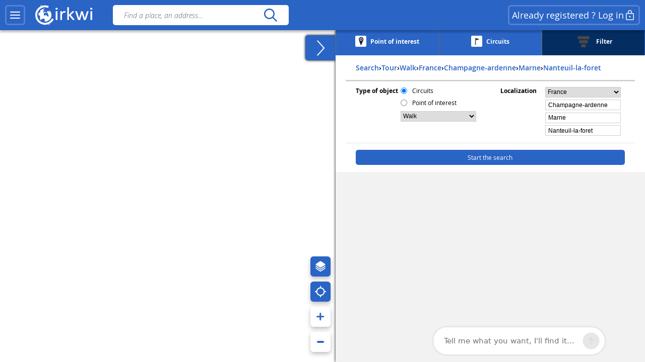

--- FILE ---
content_type: application/javascript
request_url: https://www.cirkwi.com/dist/assets/main.min.js?v=628
body_size: 35197
content:
(()=>{var e={160(e,t,i){"use strict";e.exports=function(){if("object"==typeof globalThis)return globalThis;var e;try{e=this||new Function("return this")()}catch(e){if("object"==typeof window)return window;if("object"==typeof self)return self;if(void 0!==i.g)return i.g}return e}()},245(e,t,i){var o={"./loader-fluent.json":427};function n(e){var t=a(e);return i(t)}function a(e){if(!i.o(o,e)){var t=new Error("Cannot find module '"+e+"'");throw t.code="MODULE_NOT_FOUND",t}return o[e]}n.keys=function(){return Object.keys(o)},n.resolve=a,e.exports=n,n.id=245},369(e,t,i){"use strict";function o(e){return i(245)(`./${e}.json`)}i.r(t),i.d(t,{getAnimationUrl:()=>o})},427(e,t,i){"use strict";e.exports=i.p+"17b37c0eced9b66fe668.json"},465(e,t,i){var o=i(369),n=i(160);void 0===n.ckwAssets&&(n.ckwAssets=o),e.exports=o}},t={};function i(o){var n=t[o];if(void 0!==n)return n.exports;var a=t[o]={exports:{}};return e[o](a,a.exports,i),a.exports}i.n=e=>{var t=e&&e.__esModule?()=>e.default:()=>e;return i.d(t,{a:t}),t},i.d=(e,t)=>{for(var o in t)i.o(t,o)&&!i.o(e,o)&&Object.defineProperty(e,o,{enumerable:!0,get:t[o]})},i.g=function(){if("object"==typeof globalThis)return globalThis;try{return this||new Function("return this")()}catch(e){if("object"==typeof window)return window}}(),i.o=(e,t)=>Object.prototype.hasOwnProperty.call(e,t),i.r=e=>{"undefined"!=typeof Symbol&&Symbol.toStringTag&&Object.defineProperty(e,Symbol.toStringTag,{value:"Module"}),Object.defineProperty(e,"__esModule",{value:!0})},(()=>{var e;i.g.importScripts&&(e=i.g.location+"");var t=i.g.document;if(!e&&t&&(t.currentScript&&"SCRIPT"===t.currentScript.tagName.toUpperCase()&&(e=t.currentScript.src),!e)){var o=t.getElementsByTagName("script");if(o.length)for(var n=o.length-1;n>-1&&(!e||!/^http(s?):/.test(e));)e=o[n--].src}if(!e)throw new Error("Automatic publicPath is not supported in this browser");e=e.replace(/^blob:/,"").replace(/#.*$/,"").replace(/\?.*$/,"").replace(/\/[^\/]+$/,"/"),i.p=e})(),(()=>{function e(){return"ontouchstart"in window||navigator.MaxTouchPoints>0||navigator.msMaxTouchPoints>0}var t;function i(){const e=document.querySelectorAll(".cdf_ConsultationCircuitInfoComplementaireMedias"),t=window.innerWidth<640;e.forEach(e=>{const i=e.querySelectorAll(".cdf_VignettePhoto");let o=i.length,n=0;if(t)n=Math.max(0,o-3);else{const t=e.offsetWidth;let a=0,r=0;const s=10;i.forEach(e=>{if(e.offsetWidth>0&&e.offsetHeight>0){if(r+=e.offsetWidth+s,!(r<=t))return;a++}}),n=o-a}const a=e.nextElementSibling;if(a&&a.classList.contains("cdf_ButtonShowGalleryInfo")){const e=1===n?a.getAttribute("data-photo-text"):a.getAttribute("data-photos-text");a.textContent=`+ ${n} ${e}`,a.style.display=n<=0?"none":""}})}let o;jQuery(function(){var t=[];function i(e){window.google&&window.google.maps?e():(t.push(e),window.cirkwiGmapReady=function(){for(var e=0,i=t.length;e<i;++e)t[e]()})}window.executeWhenGmapReady=i,window.logDebugMessage=function(e,t){const i=new URLSearchParams(window.location.search).get("debuf");i&&i.includes(e)&&console.log(`[${e}] ${t}`)};var o,n=function(e){var t,i,o,n,a={};if(e.length>1)for(o=(t=e.substr(1).split("&")).length,i=0;i<o;++i)a[(n=t[i].split("="))[0]]=n[1];return a}(location.search),a={};o={com_osm:{title:traduction["interface.accueil.gauche.carte.fonds.osm.title"],provider:traduction["interface.accueil.gauche.carte.fonds.osm.provider"],image:basepath+"/images/osm.png",uri:"//tile.openstreetmap.org/{z}/{x}/{y}.png",params:{attribution:'&copy; <a href="https://www.openstreetmap.org/copyright">OpenStreetMap</a> contributors, <a href="http://creativecommons.org/licenses/by-sa/2.0/">CC-BY-SA</a>'}},com_google_satellite:{title:traduction["interface.accueil.gauche.carte.fonds.googleSatellite.title"],provider:traduction["interface.accueil.gauche.carte.fonds.googleSatellite.provider"],image:basepath+"/images/satellite.png",uri:"//{s}.google.com/vt/lyrs=s&x={x}&y={y}&z={z}",params:{maxZoom:20,subdomains:["mt0","mt1","mt2","mt3"]}},com_google_roadmap:{title:traduction["interface.accueil.gauche.carte.fonds.googleRoadmap.title"],provider:traduction["interface.accueil.gauche.carte.fonds.googleRoadmap.provider"],image:basepath+"/images/google.png",uri:"//{s}.google.com/vt/lyrs=m&x={x}&y={y}&z={z}",params:{maxZoom:20,subdomains:["mt0","mt1","mt2","mt3"]}},com_google_hybrid:{title:traduction["interface.accueil.gauche.carte.fonds.googleHybrid.title"],provider:traduction["interface.accueil.gauche.carte.fonds.googleHybrid.provider"],image:basepath+"/images/carte_google_hybride.jpg",uri:"//{s}.google.com/vt/lyrs=s,h&x={x}&y={y}&z={z}",params:{maxZoom:20,subdomains:["mt0","mt1","mt2","mt3"]}},fr_ign_carte:{title:traduction["interface.accueil.gauche.carte.fonds.ign.title"],provider:traduction["interface.accueil.gauche.carte.fonds.ign.provider"],image:basepath+"/images/ign.png",uri:"//data.geopf.fr/wmts?service=WMTS&version=1.0.0&request=GetTile&layer=GEOGRAPHICALGRIDSYSTEMS.PLANIGNV2&style=normal&tilematrixset=PM&opacity=1&tilematrix={z}&tilerow={y}&tilecol={x}&format=image/png&exceptions=text/xml",params:{attribution:'&copy; <a href="http://www.ign.fr">IGN</a> - 2012'}},fr_ign_cadastre:{title:traduction["interface.accueil.gauche.carte.fonds.ignCadastre.title"],provider:traduction["interface.accueil.gauche.carte.fonds.ignCadastre.provider"],image:basepath+"/images/cadastre.png",uri:"//data.geopf.fr/wmts?service=WMTS&version=1.0.0&request=GetTile&layer=CADASTRALPARCELS.PARCELLAIRE_EXPRESS&style=PCI vecteur&opacity=1&tilematrixset=PM&tilematrix={z}&tilerow={y}&tilecol={x}&format=image/png",params:{attribution:'&copy; <a href="http://www.ign.fr">IGN</a> - 2012'},sublayerid:"fr_ign_photo_aerienne"},fr_ign_photo_aerienne:{uri:"//data.geopf.fr/wmts?service=WMTS&version=1.0.0&request=GetTile&layer=ORTHOIMAGERY.ORTHOPHOTOS&style=normal&opacity=1&tileMatrixSet=PM&tileMatrix={z}&tileRow={y}&tileCol={x}&format=image/jpeg"}};let r=$("body").width()<640;var s=new function(e){this.routes=e,this.form=null,this.boutonEnvoiReset=jQuery("#cdf_formReinitialisation .cdf_BoutonReinitialisation"),this.valeurs={};var t=this;this.observer=function(e){this.form=e,this.form.validate({rules:{cdf_passInput:{required:!0,minlength:5},cdf_passConfirmInput:{required:!0,minlength:5,equalTo:"#cdf_passInput"}},errorPlacement:function(t,i){jQuery("#cdf_formReinitialisation .cdf_BoutonReinitialisation").removeClass("cdf_Chargement"),t.appendTo(".cdf_conteneurMessage"),t.css("bottom",e.height()-i.position().top+"px")},showErrors:function(t,i){i.length&&(e.find(".cdf_conteneurMessage").children(".error").hide(),i.splice(1,i.length-1),jQuery("#cdf_formReinitialisation .cdf_BoutonReinitialisation").removeClass("cdf_Chargement")),this.defaultShowErrors()},messages:{cdf_passwordInput:{required:traduction["erreur.4"],minlength:traduction["erreur.3"]},cdf_passwordConfirmInput:{required:traduction["erreur.4"],same:traduction["erreur.28"]}},submitHandler:function(){jQuery("#cdf_formReinitialisation .cdf_BoutonReinitialisation").addClass("cdf_Chargement"),t.envoyer_formulaire()}})},this.envoyer_formulaire=function(){this.valeurs.password=jQuery("#cdf_passInput").val(),this.valeurs.passwordConfirm=jQuery("#cdf_passConfirmInput").val(),this.valeurs.token=jQuery("#cdf_keyInput").val(),this.valeurs.apiMode=!0,jQuery.ajax({type:"POST",context:this,dataType:"json",url:this.routes.route_change_password,data:this.valeurs,beforeSend:function(){jQuery("#cdf_serveur-error").remove()}}).done(function(e){alert(e.message),window.location.href=this.routes.route_aller_connexion}).fail(function(e){jQuery("#cdf_serveur-error").remove(),jQuery(".cdf_conteneurMessage").append("<span id='cdf_serveur-error' class='error' >"+e.responseJSON.erreur+"</span>")}).always(function(){jQuery("#cdf_formReinitialisation .cdf_BoutonReinitialisation").removeClass("cdf_Chargement")})}}({route_change_password:basepath+"/"+langue+"/ajax/changePassword",route_aller_connexion:basepath+"/"+langue+"/connexion"}),c=new function(e){this.routes=e,this.verrouillage=!1;var t=this;this.aller=function(e){jQuery.ajax({type:"GET",dataType:"html",url:this.routes["route_accueil_"+e]}).done(function(i){switch(e){case"recherche":case"reinitialisation":case"changePassword":case"connexion":case"inscription":jQuery(".cdf_ConteneurPrincipal").empty(),jQuery(".cdf_ConteneurPrincipal").html(i),t.lancement("recherche")}}).fail(function(e){console.log(e),jQuery("#cdf_serveur-error").remove(),jQuery(".cdf_conteneurMessage").append((e.responseJSON,traduction["erreur.0"]))})},this.rafraichir=function(e){jQuery.ajax({type:"GET",dataType:"html",url:this.routes["route_accueil_"+e]}).done(function(){switch(e){case"recherche":u.listerMarqueurs(l.map.getBounds(),u.filtres),u.listerElements(l.position,u.filtres);break;case"filtres":u.listerMarqueurs(l.map.getBounds(),u.filtres,0);break;case"page-membre":u.listerMarqueurs(l.map.getBounds(),u.filtres,id_utilisateur_page),jQuery("#cdf_FiltrePosition").hasClass("cdf_FiltreActif")?m.recupererDiscussion(id_utilisateur_page):u.listerElements(l.position,u.filtres,id_utilisateur_page);break;case"connexion":case"inscription":alert("Non utilisé")}}).fail(function(e){console.log(e),jQuery("#cdf_serveur-error").remove(),jQuery(".cdf_conteneurMessage").append((e.responseJSON,traduction["erreur.0"]))})},this.State={parseUrl:function(e){var t,i,o,n,a=(e=e.replace("?recherche&","?")).indexOf("?")+1,r={};if(a)for(o=(t=e.substr(a).split("&")).length,i=0;i<o;++i)r[(n=t[i].split("="))[0]]=n[1];return r},toUrl:function(e){var t,i="?";for(t in e)e.hasOwnProperty(t)&&"page"!==t&&""!==e[t]&&"0"!==e[t]&&(i+=t+"="+e[t]+"&");if(-1!==History.getState().url.indexOf("recherche",History.getState().url.length-9)&&(i="recherche"+i),"page-membre"===page_depuis_serveur){var o=History.getState().url,n=o.indexOf("#");~n&&(o=o.substring(0,n));var a=o.lastIndexOf("/"),r=o.indexOf("?");i=~r?o.substring(a+1,r)+i:o.substring(a+1)+i}return i.slice(0,-1)},set:function(e,t,i,o){void 0===t&&(t=document.title),void 0===i&&(i=this.toUrl(e)),o?History.replaceState(e,t,i):History.pushState(e,t,i)},push:function(e,t,i){this.set(e,t,i,!1)},replace:function(e,t,i){this.set(e,t,i,!0)},initialize:function(){this.replace(this.parseUrl(History.getState().url))}},this.lancement=function(e,t){var i="#discussion"==window.location.hash;this.State.initialize();var o,n,a=History.getState().data;t&&("true"!==localStorage.getItem("maintenanceSkipMsg")&&jQuery("#cdf_maintenance").show(),y.on("click","#cdf_maintenance span",function(){localStorage.setItem("maintenanceSkipMsg","true"),jQuery(this).parent().fadeOut(100)}));if(null===p.read("id_utilisateur_anonyme")&&p.create("id_utilisateur_anonyme",(n=(new Date).getTime(),"999xxxxxxx".replace(/[xy]/g,function(e){var t=(n+10*Math.random())%10|0;return n=Math.floor(n/10),("x"==e?t:3&t|8).toString(10)})),365),!rewriteRuleMatched){var r=[];switch(e){case"recherche":$("body").attr("data-page","recherche"),l.initialiserAccueil(".cdf_Map"),l.geolocaliser(!a.lat||!a.lng||!a.zoom),c.actualiserFiltres(),c.setMode(a.mode),this.initGoToAuthor();break;case"filtres":$("body").attr("data-page","recherche"),l.initialiserRechercheAvancee(".cdf_Map"),void 0!==a&&a.length>0?r.push({type_action:6}):r.push({type_action:17,filtres});break;case"changePassword":s.observer(jQuery("#cdf_formReinitialisation")),this.ajouterEvenementRecherche();break;case"consultation-circuit":o=new jQuery.Deferred,this.initAltimetricBloc(),this.initializeAudioWatcher(),this.initFeedbackBlock(),this.initShareButton(objetJSON),this.initDifficultyMenu(),this.initShowMoreButton(),this.initPracticeTypeMenu(),this.initMobileDisplay(),this.initSelector(),g.initProximity(),this.initSwitchMapPosition({mobileMapContainer:".cdf_MapAndChart_map",desktopMapContainer:".cdf_MapContainer",anchorMenuDataId:"cdf_MapAndChart",hideMapSelector:".cdf_MapAndChart_map",hideChartSelector:!(objetJSON.trace.altimetries.length>0)&&".cdf_ProfilAltimetriqueGraphe"}),this.initBackButton(objetJSON.adresse.lat,objetJSON.adresse.lng,objetJSON.id_objet.endsWith("_0")?"circuit":"poi"),$(document).on("click",".show-btn",function(){const e=$(this).attr("data-type"),t=e.charAt(0).toUpperCase()+e.slice(1);$(`.cdf_ConsultationCircuitListe${t} .pois__wrapper`).toggleClass("show"),$(`.cdf_ConsultationCircuitListe${t} .show-btn`).hide()});const e=$("body").width()>640?".cdf_MapContainer .cdf_Map":".cdf_MapAndChart .cdf_Map";if(l.initialiserConsultationCircuit(e,position_depuis_serveur),c.setMode(a.mode),"undefined"!=typeof pub_consultation_circuit_google&&pub_consultation_circuit_google)for(var _ in pub_consultation_circuit_google_emplacements)jQuery(window.document).find(pub_consultation_circuit_google_emplacements[_]).after(pub_consultation_circuit_google_liste[_]);r.push({type_action:11,id_utilisateur_auteur:objetJSON.id_utilisateur,id_flux_importation:parseInt(objetJSON.id_flux),type_objet:"circuit",id_objet:objetJSON.id_objet,ville:objetJSON.adresse.id_zone_ville,position_objet:[parseFloat(objetJSON.adresse.lat),parseFloat(objetJSON.adresse.lng)]}),ckw_pois$.then(function(e){jQuery.each(e,function(e,t){0==t.objet.adresse.lat&&0==t.objet.adresse.lng?console.log("/!\\ Objet sans coordonnées ne sont pas affichés"):r.push({type_action:25,id_objet:t.objet.id_objet,id_utilisateur_auteur:t.objet.id_utilisateur,id_flux_importation:parseInt(t.objet.id_flux),type_objet:t.type,position_objet:[parseFloat(t.objet.adresse.lat),parseFloat(t.objet.adresse.lng)],ville:t.objet.adresse.id_zone_ville})})}).always(function(){o.resolve()}),this.initializeAnchorMenu(),setTimeout(()=>{d.envoyerAction({actions:[{type_action:38,type_objet:"circuit",id_objet:objetJSON.id_objet,platform_id:"google",infos:{manual_filled:$('.adsbygoogle:not(.adsbygoogle-noablate)[data-ad-status="filled"]').length,auto_filled:$('.adsbygoogle.adsbygoogle-noablate[data-ad-status="filled"]').length}}]})},4e3);break;case"consultation-poi":this.initializeAudioWatcher(),this.initFeedbackBlock(),this.initShareButton(objetJSON),this.initCopyToClipboard(),g.initProximity(),this.initSwitchMapPosition({mobileMapContainer:".cdf_MapAndChart_map",desktopMapContainer:".cdf_MapContainer",anchorMenuDataId:"cdf_MapAndChart",hideMapSelector:".cdf_MapAndChart_map",hideChartSelector:".cdf_ProfilAltimetriqueGraphe"}),this.initBackButton(objetJSON.adresse.lat,objetJSON.adresse.lng,objetJSON.id_objet.endsWith("_0")?"circuit":"poi");const t=$("body").width()>640?".cdf_MapContainer .cdf_Map":".cdf_MapAndChart .cdf_Map";if(l.initialiserConsultationPoi(t,position_depuis_serveur),c.setMode(a.mode),"undefined"!=typeof pub_consultation_poi_google&&pub_consultation_poi_google)for(var _ in pub_consultation_poi_google_emplacements)jQuery(window.document).find(pub_consultation_poi_google_emplacements[_]).after(pub_consultation_poi_google_liste[_]);r.push({type_action:11,id_utilisateur_auteur:objetJSON.id_utilisateur,id_flux_importation:parseInt(objetJSON.id_flux),type_objet:"poi",id_objet:objetJSON.id_objet,ville:objetJSON.adresse.id_zone_ville,position_objet:[parseFloat(objetJSON.adresse.lat),parseFloat(objetJSON.adresse.lng)]}),this.initializeAnchorMenu(),setTimeout(()=>{d.envoyerAction({actions:[{type_action:38,type_objet:"poi",id_objet:objetJSON.id_objet,platform_id:"google",infos:{manual_filled:$('.adsbygoogle:not(.adsbygoogle-noablate)[data-ad-status="filled"]').length,auto_filled:$('.adsbygoogle.adsbygoogle-noablate[data-ad-status="filled"]').length}}]})},4e3);break;case"seo-destination":l.initialiserSeoDestination(".cdf_Map");const n=Object.values(objects).reduce((e,t)=>e.concat(t.objects),[]),p=new T(n),h=JSON.parse(destination);if(p.initEvents(),n.forEach(e=>{r.push({type_action:25,id_objet:e.objectId,id_utilisateur_auteur:e.owners.user.id,id_flux_importation:e.fluxId,type_objet:e.objectType,position_objet:[e.location.coordinates.lat,e.location.coordinates.lng],ville:e.location.id_zone_ville})}),display_pub_page_seo&&"undefined"!=typeof pub_page_seo_google_emplacements)for(const e in pub_page_seo_google_emplacements)jQuery(window.document).find(pub_page_seo_google_emplacements[e]).after(pub_page_seo_google_liste[e]);this.initializeAnchorMenu(),this.initBackButton(window.defaultMapPosition.position[0],window.defaultMapPosition.position[1]),r.push({type_action:63,id:h.id_destination,id_zone_ville:h.id_zone_ville,id_zone_departement:h.id_zone_departement,id_zone_region:h.id_zone_region,lat:h.lat,lng:h.lng}),$(document).on("mouseenter",".cdf_proximity__content__list .cdf_Objet",function(e){let t=p.findObject($(e.currentTarget).data("id"));t={type:t.objectType,id_objet:t.uglyObjectId,lat:t.location.coordinates.lat,lng:t.location.coordinates.lng};const i=l.scaleMarker(t,this);if(null!=typeof t&&!i){const e=l.createMarker(t,!0);l.layerGroup.addLayer(e),jQuery(this).one("mouseleave",function(){l.layerGroup.removeLayer(e)})}}),$("#destination-rdv").on("click",function(){d.envoyerAction({actions:[{type_action:65,id_objet:h.id_destination,type:h.type}]})}),h.lat&&h.lng&&p.initLocationMarker(h.lat,h.lng),setTimeout(()=>{let e={type_action:38,type_objet:"destination",id_objet:h.id_destination,platform_id:ad_provider};"google"===ad_provider&&(e.infos={manual_filled:$('.adsbygoogle:not(.adsbygoogle-noablate)[data-ad-status="filled"]').length,auto_filled:$('.adsbygoogle.adsbygoogle-noablate[data-ad-status="filled"]').length}),d.envoyerAction({actions:[e]})},4e3);break;case"preferences":case"adminProspection":default:this.ajouterEvenementRecherche();break;case"notifications":f.majNotificationsLues(".PageNotification .cdf_Activite");break;case"page-membre":this.ajouterEvenementRecherche(),l.initialiserPageMembre(".cdf_Map"),i?(jQuery("#cdf_FiltrePosition").addClass("cdf_FiltreActif"),u.actualiserFiltres()):u.listerElements(l.position,u.filtres,id_utilisateur_page)}r.push({type_action:24,page:e}),o?o.then(function(){d.envoyerAction({actions:r})}):d.envoyerAction({actions:r}),jQuery(".cdf_Connecte").length>0&&f.initialiser()}},this.initializeAnchorMenu=function(){const e=document.querySelectorAll(".cdf_js_anchor"),t=document.querySelectorAll(".cdf_AnchorMenu .cdf_AnchorMenu__item"),i=document.querySelector(".cdf_TopMenu").clientHeight,o=document.querySelector(".cdf_ConteneurDroit");let n=!1;const a=Array.from(e).map((e,t)=>{const o=jQuery(e).prev();return{id:e.id,height:0===t?0:o.position().top+o.outerHeight()-i}});t.forEach((e,i)=>{e.addEventListener("click",o=>{const a=jQuery(".cdf_AnchorMenu__item--active").data("id"),r=jQuery(o.target).data("id");if(a===r)return;n=!0,jQuery(".cdf_no-shadow").removeClass("cdf_no-shadow");const s=jQuery(`#${e.getAttribute("data-id")}`).prev(),c=$(`#${r}`).position().top;jQuery(".cdf_ConteneurDroit").animate({scrollTop:0===i?0:c},500,"swing",()=>{setTimeout(()=>{n=!1},100)});const l=parseInt(jQuery(".cdf_AnchorMenu").css("gap")),u=jQuery(`.cdf_AnchorMenu__item[data-id="${r}"]`).position().left+jQuery(".cdf_AnchorMenu").scrollLeft()-l;jQuery(".cdf_AnchorMenu").animate({scrollLeft:u},400),jQuery(".cdf_AnchorMenu__item").removeClass("cdf_AnchorMenu__item--active"),jQuery(`.cdf_AnchorMenu__item[data-id='${r}']`).addClass("cdf_AnchorMenu__item--active"),0!==i&&i!==t.length-1&&s.addClass("cdf_no-shadow")})}),document.querySelector(".cdf_ConteneurDroit").addEventListener("scroll",function(e){if(n)return;jQuery(".cdf_no-shadow").removeClass("cdf_no-shadow");const t=o.scrollTop,i=o.scrollHeight,r=o.clientHeight;let s;s=Math.ceil(t+r)>=i?a[a.length-1]:a.findLast((e,i)=>e.height<t||0===i&&e.height>t);const c=jQuery(".cdf_AnchorMenu__item--active").data("id");if(!s||s.id===c)return;const l=parseInt(jQuery(".cdf_AnchorMenu").css("gap")),u=jQuery(`.cdf_AnchorMenu__item[data-id="${s.id}"]`).position().left+jQuery(".cdf_AnchorMenu").scrollLeft()-l;jQuery(".cdf_AnchorMenu").animate({scrollLeft:u},400),jQuery(`#${s.id}`).is(":visible")||(s=a.findLast((e,i)=>e.id!==s.id&&(e.height<t||0===i&&e.height>t))),jQuery(".cdf_AnchorMenu__item").removeClass("cdf_AnchorMenu__item--active"),jQuery(`.cdf_AnchorMenu__item[data-id='${s.id}']`).addClass("cdf_AnchorMenu__item--active")})},this.initFeedbackBlock=function(){const e=getComputedStyle(document.documentElement).getPropertyValue("--primary-blue")||"#2A64C5";ckwInitializeComments(".cdf_ConsultationFeedback__rating",objetJSON.id_objet,c.getTypeObjet("consultation"),{language:langue,color:e})},this.initCopyToClipboard=function(){jQuery(document).on("click",".cdf_PoiAltimetricInfo-Lat_Lng",function(){const e=jQuery(".cdf_PoiAltimetricInfo-Content").data("clipboard-text"),t=document.createElement("textarea");t.value=e,document.body.appendChild(t),t.select(),document.execCommand("copy"),document.body.removeChild(t),jQuery(".cdf_CopiedMessage").addClass("active"),setTimeout(()=>{jQuery(".cdf_CopiedMessage").removeClass("active")},2e3)})},this.initShareButton=function(e){const t=document.querySelector("#share-menu");jQuery(document).on("click","#share-menu",function(e){jQuery(e.target).hasClass("is-open")&&t.classList.remove("is-open")}),jQuery(document).on("click",".share-dialog .close-button",function(e){t.classList.remove("is-open")}),jQuery(document).on("click","#cdf_share",function(){navigator&&navigator.share&&b?navigator.share({title:jQuery("head title").text(),url:window.location.href}).catch(console.error):t.classList.add("is-open")}),jQuery(document).on("click",".copy-link",function(){jQuery(this).addClass("active");const e=document.querySelector(".pen-url").innerText,t=document.createElement("textarea");t.value=e,document.body.appendChild(t),t.select(),document.execCommand("copy"),document.body.removeChild(t),setTimeout(()=>{jQuery(this).removeClass("active")},2e3)}),jQuery(document).on("click",".share-buttons .button",function(){const e=jQuery(this).data("type"),t=objetJSON.traduction[{fr:"fr_FR",en:"en_GB"}[langue]].information.titre;switch(e){case"email":const e="mailto:?subject="+encodeURIComponent(`[Cirkwi] ${t}`)+"&body="+encodeURIComponent(consultationTraductions.share.email.content);d.envoyerAction({type_action:53,type_objet:objetJSON.id_objet.startsWith("0_")?"poi":"circuit",id_objet:objetJSON.id_objet,id_utilisateur_auteur:objetJSON.id_utilisateur,position_objet:[parseFloat(objetJSON.adresse.lat),parseFloat(objetJSON.adresse.lng)],type_share:"mail"}).always(function(){window.location=e});break;case"facebook":d.envoyerAction({type_action:53,type_objet:objetJSON.id_objet.startsWith("0_")?"poi":"circuit",id_objet:objetJSON.id_objet,id_utilisateur_auteur:objetJSON.id_utilisateur,position_objet:[parseFloat(objetJSON.adresse.lat),parseFloat(objetJSON.adresse.lng)],type_share:"facebook"}).always(function(){window.open(`https://www.facebook.com/sharer/sharer.php?u=${location.href}`)});break;case"x":d.envoyerAction({type_action:53,type_objet:objetJSON.id_objet.startsWith("0_")?"poi":"circuit",id_objet:objetJSON.id_objet,id_utilisateur_auteur:objetJSON.id_utilisateur,position_objet:[parseFloat(objetJSON.adresse.lat),parseFloat(objetJSON.adresse.lng)],type_share:"x"}).always(function(){window.open(`https://twitter.com/intent/tweet?url=${location.href}&text=${t}&via=Cirkwi`)});break;case"pinterest":d.envoyerAction({type_action:53,type_objet:objetJSON.id_objet.startsWith("0_")?"poi":"circuit",id_objet:objetJSON.id_objet,id_utilisateur_auteur:objetJSON.id_utilisateur,position_objet:[parseFloat(objetJSON.adresse.lat),parseFloat(objetJSON.adresse.lng)],type_share:"pinterest"}).always(function(){window.open(`https://pinterest.com/pin/create/button/?url=${location.href}&description=${t}`)});break;case"whatsapp":const i=`Bonjour, je voulais partager ce circuit de randonnée avec toi : ${location.href}`,o="https://api.whatsapp.com/send?&text="+encodeURIComponent(i);d.envoyerAction({type_action:53,type_objet:objetJSON.id_objet.startsWith("0_")?"poi":"circuit",id_objet:objetJSON.id_objet,id_utilisateur_auteur:objetJSON.id_utilisateur,position_objet:[parseFloat(objetJSON.adresse.lat),parseFloat(objetJSON.adresse.lng)],type_share:"whatsapp"}).always(function(){window.open(o)});break;case"linkedin":const n=`https://www.linkedin.com/shareArticle/?url=${location.href}&title=${t}&source=Cirkwi`;d.envoyerAction({type_action:53,type_objet:objetJSON.id_objet.startsWith("0_")?"poi":"circuit",id_objet:objetJSON.id_objet,id_utilisateur_auteur:objetJSON.id_utilisateur,position_objet:[parseFloat(objetJSON.adresse.lat),parseFloat(objetJSON.adresse.lng)],type_share:"linkedin"}).always(function(){window.open(n)})}})},this.initDifficultyMenu=function(){let e=document.querySelector("#undefined-difficulty-menu");jQuery(document).on("click","#undefinedDifficulty",function(){e.classList.add("is-open")}),jQuery(document).on("click","#undefined-difficulty-menu",function(t){jQuery(t.target).hasClass("is-open")&&e.classList.remove("is-open")}),jQuery(document).on("click",".close-button",function(t){e.classList.remove("is-open")}),window.addEventListener("resize",function(){e.classList.contains("is-open")&&e.classList.remove("is-open")})},self.setDropdownWidth=function(){if(document.querySelector(".cdf_SelectPracticeType.dropdown")){let e=Array.from(document.querySelectorAll(".cdf_ConsultationCircuitInfos--main .cdf_ConsultationCircuitInfos")).filter(e=>"none"!==window.getComputedStyle(e).display),t=e[0],i=e.length,o=t.getBoundingClientRect().width,n=0;document.querySelector(".cdf_ConsultationCircuitInfos--main").classList.contains("mobile")?n=document.querySelector(".cdf_ConsultationCircuitInfos--main").getBoundingClientRect().width:4==i?n=3*o+80+3:3==i&&(n=2*o+48+1),n<=450?document.querySelector(".cdf_SelectPracticeType.dropdown>.cdf_PracticeTypeMenu").classList.add("smallWidth"):document.querySelector(".cdf_SelectPracticeType.dropdown>.cdf_PracticeTypeMenu").classList.remove("smallWidth"),document.querySelector(".cdf_SelectPracticeType.dropdown>.cdf_PracticeTypeMenu").style.width=`${n}px`}},self.updateMenu=function(e){let t=document.querySelector(e);document.addEventListener("click",function(e){null===e.target.closest(".cdf_LocomotionSelector")&&t.classList.remove("is-open")}),window.addEventListener("resize",function(){t.classList.contains("is-open")&&t.classList.remove("is-open")}),t.classList.contains("modal")&&document.querySelector(".close-button").addEventListener("click",function(){t.classList.remove("is-open")})},this.initPracticeTypeMenu=function(){if(document.querySelector(".cdf_LocomotionSelector")){let e=document.querySelector(".cdf_SelectPracticeType.modal"),t=document.querySelector(".cdf_SelectPracticeType.dropdown");document.querySelector(".cdf_LocomotionSelector").addEventListener("click",function(){self.setDropdownWidth(),e.classList.contains("canBeShown")?(e.classList.add("is-open"),self.updateMenu(".cdf_SelectPracticeType.modal")):t.classList.contains("is-open")?t.classList.remove("is-open"):(e.classList.remove("is-open"),self.updateMenu(".cdf_SelectPracticeType.dropdown"),t.classList.add("is-open"))})}},self.updateModalVisibility=function(){let e=document.querySelector(".cdf_SelectPracticeType.modal");window.innerWidth<=500||document.querySelector(".cdf_ConsultationCircuitInfosBloc").getBoundingClientRect().width<=330||window.innerHeight<=420?e.classList.add("canBeShown"):e.classList.remove("canBeShown")},this.initMobileDisplay=function(){let e=document.querySelector(".cdf_ConsultationCircuitInfosBloc"),t=Array.from(document.querySelector(".cdf_ConsultationCircuitInfosConteneur").children);e.getBoundingClientRect().width<600&&t.forEach(e=>{e.classList.add("mobile")}),self.updateModalVisibility(),window.addEventListener("resize",function(){e.getBoundingClientRect().width<600?t.forEach(e=>{e.classList.add("mobile")}):t.forEach(e=>{e.classList.remove("mobile")}),self.updateModalVisibility()})},self.updateInfoBloc=function(){let e=document.querySelector(".cdf_ConsultationCircuitInfos--main"),t=Array.from(document.querySelectorAll(".cdf_ConsultationCircuitInfos--main .cdf_ConsultationCircuitInfos")).filter(e=>"none"!==window.getComputedStyle(e).display);3===t.length?"cdf_Distance"===t[2].id?e.classList.add("noDuration"):e.classList.add("noDistance"):(e.classList.remove("noDuration"),e.classList.remove("noDistance"))},self.displayMatchingInfo=function(e,t){document.querySelectorAll(e).forEach(function(e){e.getAttribute("data-id")===t?e.style.display="flex":e.style.display="none"})},this.initSelector=function(){document.querySelectorAll(".cdf_PracticeTypeOption").forEach(function(e){self.updateInfoBloc(),e.addEventListener("click",function(){let e=this.getAttribute("data-id"),t=this.getAttribute("data-name");document.querySelector(".cdf_LocomotionSelector").setAttribute("data-id",e),document.querySelector(".cdf_LocomotionSelector>.cdf_PracticeType>span.locomotion").textContent=t;let i=this.querySelector("svg").cloneNode(!0);document.querySelector(".cdf_LocomotionSelector>.cdf_PracticeType>svg").replaceWith(i),self.displayMatchingInfo(".allDifficulty",e),self.displayMatchingInfo(".allDuration",e),self.updateInfoBloc()})})},this.initShowMoreButton=function(){let e=$(".cdf_ButtonShowMoreInfos"),t=$(".cdf_ConsultationCircuitInfos--Secondary"),i=$(".cdf_ConsultationCircuitInfos--more");e.click(function(){t.slideDown(300,function(){i.remove()})})},this.initAltimetricBloc=function(){let e=document.querySelector(".cdf_ConsultationCircuitInfos--Secondary > .cdf_AltimetricInfos");if(e){switch(Array.from(e.children).length){case 1:e.classList.add("oneChild");break;case 3:e.classList.add("twoChildren");break;case 5:e.classList.add("threeChildren");break;case 7:e.classList.add("fourChildren");break;default:e.classList.add("noChild")}}},this.initSwitchMapPosition=function(e){let t,i=$("body").width()<640;i?($(".cdf_MapContainer .cdf_Map").remove(),$(".cdf_MapButtonStack .cdf_proximity").remove()):($(".cdf_MapAndChart_map .cdf_Map").remove(),e.hideMapSelector&&$(e.hideMapSelector).hide(),e.hideChartSelector&&$(e.hideChartSelector).hide(),e.hideChartSelector&&e.hideMapSelector&&$(`#${e.anchorMenuDataId}`).hide(),$(`.cdf_AnchorMenu__item[data-id='${e.anchorMenuDataId}']`).hide()),window.addEventListener("resize",()=>{clearTimeout(t),t=setTimeout(function(){l.profilAltimetrique&&l.profilAltimetrique.updateChartWidth($(".cdf_ProfilAltimetriqueGraphe").width()+4)},300),$("body").width()>640&&i?(i=!1,$(e.mobileMapContainer).children().appendTo(e.desktopMapContainer),e.hideMapSelector&&$(e.hideMapSelector).hide(),e.hideChartSelector&&$(e.hideChartSelector).hide(),e.hideChartSelector&&e.hideMapSelector&&($(`.cdf_AnchorMenu__item[data-id='${e.anchorMenuDataId}']`).hide(),$(`#${e.anchorMenuDataId}`).hide()),$(".cdf_ConteneurPrincipal").removeClass("cdf_CartePleinEcran"),$(".cdf_ConteneurGauche").show(),g.moveForDesktop()):$("body").width()<=640&&!i&&(i=!0,$(e.mobileMapContainer).show(),$(`#${e.anchorMenuDataId}`).show(),$(`.cdf_AnchorMenu__item[data-id='${e.anchorMenuDataId}']`).show(),$(e.desktopMapContainer).children().appendTo(e.mobileMapContainer),$(".cdf_ConteneurPrincipal").hasClass("cdf_CartePleinEcran")&&$(".cdf_ConteneurDroit").show(),$(".cdf_ConteneurGauche").hide(),g.moveForMobile()),l.map.invalidateSize(!1),l.bounds?l.map.fitBounds(l.bounds):l.map.setView(window.defaultMapPosition.position,window.defaultMapPosition.zoom)})},this.initBackButton=function(e,t,i){i||(i="circuit;poi");const o=""!==document.referrer?document.referrer:`${location.origin}/${langue}/recherche?lat=${e}&lng=${t}&zoom=12&types=${i}`;$(".cdf_BoutonNavigationBack").attr("href",o),$(document).on("click",".cdf_BoutonNavigationBack",function(e){$(".cdf_ConteneurPrincipal").hasClass("cdf_CartePleinEcran")&&(O(this),e.preventDefault())})},this.initializeAudioWatcher=function(){$("audio").on("play",this.stopOthersAudios)},this.initGoToAuthor=function(){$(document).on("click",".cdf_VignetteFooter__author",e=>{$(e.currentTarget).attr("data-href")&&(location.href=$(e.currentTarget).attr("data-href"),e.preventDefault())})},this.stopOthersAudios=function(){var e=$(this);$("audio").each(function(){$(this).attr("src")!=e.attr("src")&&this.pause()})},this.evenementRechercheAjoute=!1,this.ajouterEvenementRecherche=function(){if(!this.evenementRechercheAjoute){this.evenementRechercheAjoute=!0;var e=jQuery(".cdf_ChampRecherche"),t=jQuery(".cdf_ChampRechercheConteneur");e.keyup(function(t){l.handleSearchLocationException(e,t)}),i(function(){e.geocomplete().bind("geocode:result",function(e,i){var o=i.geometry.location.lat(),n=i.geometry.location.lng();d.envoyerAction({type_action:10,adresse:i.formatted_address,position_recherche:[o,n]}),window.location.href=basepath+"/"+langue+"/recherche?lat="+o.toFixed(5)+"&lng="+n.toFixed(5)+"&zoom=12",t.css("display","")})}),e.blur(function(){t.css("display","")}),jQuery(".cdf_BoutonRecherche").click(function(){e.trigger("geocode")})}},this.ajouterListe=function(e,t,i,o,n){void 0===t&&(t=!0);var a=jQuery(".cdf_ConteneurDroit"),r=a.get(0),s=jQuery(".cdf_Liste"),d=jQuery(".cdf_ListeObjets"),p=jQuery(".cdf_ListeChargement");if((i?d.prepend(e):t?(a.scrollTop(0),d.empty(),d.html(e)):d.append(e),jQuery(".cdf_ListeLastChargement").removeClass("centered"),e.length>1)&&((o=Math.round(o/10))>=0&&o<3&&"undefined"!=typeof pub_recherche_emplacement&&window.pub_recherche_google)){var f=10*o+pub_recherche_emplacement;"undefined"!=typeof pub_recherche_google&&pub_recherche_google&&jQuery(window.document).find(".cdf_Objet_"+f).after(pub_recherche_google_liste[o])}a.scroll(function(){var e,t,i,o=s.height(),n=d.height(),f=n/d.children().length,_=a.scrollTop(),h=_+a.height();p.is(":visible")&&(o-=p.height()+20),e=o-n,t=u.firstOffset+Math.floor(Math.max(0,_-e)/f),i=u.firstOffset+Math.floor(Math.max(0,h-e)/f);var m=History.getState();m.data.offset=Math.max(0,Math.floor((t+i)/2)),c.State.replace(m.data),c.verrouillage||(h>r.scrollHeight-150?"page-membre"!=page_depuis_serveur?"filtres"===page_depuis_serveur?u.listerElements(l.position,u.filtres,void 0,1):u.listerElements(l.position,void 0,void 0,1):jQuery("#cdf_FiltrePosition").hasClass("cdf_FiltreActif")||u.listerElements(l.position,void 0,id_utilisateur_page,1):_<e+150&&u.firstOffset&&("page-membre"!=page_depuis_serveur?u.listerElements(l.position,void 0,void 0,-1):u.listerElements(l.position,void 0,id_utilisateur_page,-1)))})},this.affiche_menu=function(){var e=jQuery(".cdf_BoutonMenu");e.hasClass("cdf_toggle_button--active")?(e.removeClass("cdf_toggle_button--active"),jQuery(".cdf_MenuGauche").hide()):(e.addClass("cdf_toggle_button--active"),jQuery(".cdf_MenuGauche").show())},this.plein_ecran=function(){jQuery(".cdf_ConteneurPrincipal").hasClass("cdf_CartePleinEcran")?(jQuery(".cdf_ConteneurPrincipal").removeClass("cdf_CartePleinEcran"),l.map.invalidateSize(!1)):(jQuery(".cdf_ConteneurPrincipal").addClass("cdf_CartePleinEcran"),l.map.invalidateSize(!1)),jQuery(window).trigger("resize")},this.setMode=function(e){"carte"===e&&(jQuery(this).attr("class","cdf_Sprite cdf_IconeListe"),c.plein_ecran())},this.getEtatAccueil=function(){var e=History.getState().data.page;if(!e){if(location.pathname.match(/filtres/))return"filtres";e="inscription",c.State.replace({page:e})}return e},this.getCleanObjectId=function(e){return e.split("_").filter(e=>"0"!==e)[0]},this.getTypeObjet=function(e,t){var i=null;switch(t=void 0!==typeof t?t:null,e=void 0!==typeof e&&void 0!==e?e:"consultation"){case"consultation":"consultation-circuit"===page_depuis_serveur?i="circuit":"consultation-poi"===page_depuis_serveur&&(i="poi");break;case"vignette":jQuery("#cdf_Objet_"+t+" .cdf_VignetteCircuit").length?i="circuit":jQuery("#cdf_Objet_"+t+" .cdf_VignettePoi").length&&(i="poi");break;case"infobulle":i=l.lastOpenMarker.options.type;break;case 1:i="circuit";break;case 2:i="poi"}return i},this.etatURL=function(){var e,i=!1,o=History.getState(),n=History.getCurrentIndex();if(n>0&&(i=History.getStateByIndex(n-1).data.page===o.data.page),e=o.data,i)"recherche"===e.page&&(l.discardNextSetView?l.discardNextSetView=!1:e.lat&&e.lng&&e.zoom&&l.map.setView([e.lat,e.lng],e.zoom));else switch(t.getEtatAccueil()){case"connexion":c.aller("connexion");break;case"recherche":c.aller("recherche");break;case"inscription":c.aller("inscription");break;case"reinitialisation":c.aller("reinitialisation");break;case"changePassword":c.aller("changePassword");break;default:c.State.push({page:"recherche"},void 0,"")}},this.actualiserFiltres=function(){var e=["Circuit","Poi"];for(var t in e)u.filtres.types.split(";").indexOf(e[t].toLowerCase())>-1?jQuery("#cdf_BarreFiltrage_"+e[t]).addClass("cdf_BarreFiltrage_Actif"):jQuery("#cdf_BarreFiltrage_"+e[t]).removeClass("cdf_BarreFiltrage_Actif");u.filtreAvance&&(jQuery("#cdf_BarreFiltrage_Contenu_Circuit input").each(function(){var e=("0"==u.filtres.locomotions||0==u.filtres.locomotions.length)&&jQuery("#cdf_BarreFiltrage_Circuit").hasClass("cdf_BarreFiltrage_Actif"),t=jQuery(this);t.attr("checked",e||u.filtres.locomotions.split(";").indexOf(t.val())>-1)}),jQuery("#cdf_BarreFiltrage_Contenu_Poi input").each(function(){var e=("0"==u.filtres.categories||0==u.filtres.categories.length)&&jQuery("#cdf_BarreFiltrage_Poi").hasClass("cdf_BarreFiltrage_Actif"),t=jQuery(this);t.attr("checked",e||u.filtres.categories.split(";").indexOf(t.val())>-1)}))}}({route_entete_espace_membre:basepath+"/"+langue+"/ajax/allerEnteteEspaceMembre",route_menu_gauche_compte:basepath+"/"+langue+"/ajax/allerMenuGaucheCompte"}),l=window.Carte=new function(e){this.map=null,this.url_fond_carte=e,this.cluster=null,this.position=null,this.geolocalisation=0,this.markers={},this.currentStamp=0,this.lastMoveStartTimestamp=0,this.discardMoveEndEvents=!1,this.discardNextSetView=!1,this.markerUtilisateur=null,this.lastOpenMarker=null,this.lastOpenMarkerPosition=null;var t=this,o=parseInt(jQuery(".cdf_Marker").css("border-radius"));this.ombreMarqueur=isNaN(o)||o<50?"ombre-marqueur-objet.png":"ombre-marqueur-objet-rond.png",this.addLayer=function(e){if(e.options.subLayerId){var t=C(e.options.subLayerId);this.map.addLayer(t)}this.map.addLayer(e)},this.onMapMovement=(e,t=!1,i=!1)=>{if(l.discardMoveEndEvents)return;if("resize"==e.type){var o=m.aDiscussionOuverte();for(var n in o)if("infobulle"==o[n].page)return}u.listerMarqueurs(l.map.getBounds(),t?u.filtres:void 0,i?id_utilisateur_page:void 0),l.verifMouvement()&&!c.verrouillage&&(l.discardListUpdate?l.discardListUpdate=!1:(e.hard||(u.discardMapUpdate=!0),u.listerElements(l.position,t?u.filtres:void 0,i?id_utilisateur_page:void 0)));const a=l.map.getCenter();data=History.getState().data,pushState=data.lat&&data.lng&&data.zoom,data.lat=Math.round(1e5*a.lat)/1e5,data.lng=Math.round(1e5*a.lng)/1e5,data.zoom=l.map.getZoom(),data.types=u.filtres.types,data.locomotions=u.filtres.locomotions,data.categories=u.filtres.categories,l.discardNextSetView=!0,pushState?c.State.push(data):c.State.replace(data)},this.initDefaultMapPosition=(e=null,t=[50,50])=>{const i=History.getState();null==i?.data?.lat||null==i?.data?.lng||null==i?.data?.zoom?e?l.map.fitBounds(e,{padding:t}):l.map.setView(window.defaultMapPosition.position,window.defaultMapPosition.zoom):l.map.setView([i.data.lat,i.data.lng],i.data.zoom)},this.initialiserAccueil=function(e){var t=History.getState(),i=t.data.lat&&t.data.lng&&t.data.zoom;this.position_geolocalisee=null,this.watchingGeolocation=!1,this.markers={},this.currentStamp=0,this.map=L.map(jQuery(e)[0],{zoomControl:!1,minZoom:1}),null==this.emprise&&(this.emprise=new Emprise(l.map)),this.discardListUpdate=!1,this.tileLayer=w(),this.addLayer(this.tileLayer),this.cluster=new L.MarkerClusterGroup({showCoverageOnHover:!1}),this.cluster.addTo(this.map),this.initializeSearch(),this.initializeZoomButtons(),this.initializeGeolocationButton(),this.map.on("locationfound",function(e){l.geolocalisation=1,l.markerUtilisateur?l.markerUtilisateur.setLatLng([e.latitude,e.longitude]):(l.markerUtilisateur=new L.Marker([e.latitude,e.longitude],{icon:L.icon({iconUrl:"data:image/svg+xml;base64,"+btoa('<svg version="1.1" id="Calque_1" xmlns="http://www.w3.org/2000/svg" xmlns:xlink="http://www.w3.org/1999/xlink" x="0px" y="0px" viewBox="0 0 18.3 33.7" enable-background="new 0 0 18.3 33.7" xml:space="preserve"><g><path fill="#2a64c5" d="M9.2,0.3c-4.9,0-8.8,4-8.8,8.8c0,1,0.2,1.9,0.4,2.7C1.4,14,8.6,33.3,8.6,33.3s7.7-17.7,8.8-21.1c0.4-1,0.6-2,0.6-3.1C18,4.2,14,0.3,9.2,0.3z M9.2,14.7c-3.1,0-5.6-2.5-5.6-5.6c0-3.1,2.5-5.6,5.6-5.6c3.1,0,5.6,2.5,5.6,5.6C14.8,12.2,12.3,14.7,9.2,14.7z"/><path fill="#2a64c5" d="M9.2,6c-1.7,0-3,1.4-3,3s1.4,3,3,3s3-1.4,3-3S10.8,6,9.2,6z"/></g></svg>'),iconSize:[27,43],iconAnchor:[14,43],shadowUrl:basepath+"/images/ombre-marqueur-utilisateur.png",shadowAnchor:[18,43]})}),l.markerUtilisateur.addTo(l.map))}),this.map.on("locationerror",function(){l.geolocalisation=2,l.position||(l.position=[45.49095,-.21973],this.setView(new L.LatLng(l.position[0],l.position[1]),5)),i||u.listerElements(l.position)}),this.map.on("movestart",function(){var e=jQuery.now();e>l.lastMoveStartTimestamp+200&&(l.discardMoveEndEvents=!1,l.lastMoveStartTimestamp=e)}),this.map.on("zoomend resize dragend",e=>l.onMapMovement(e)),l.initDefaultMapPosition(),this.map.on("popupclose",function(e){e.popup._container.classList.add("hide")}),this.map.on("popupopen",function(e){var t,i,o,n=e.popup._source,a=e.popup;if(n&&n.options&&"beacon"===n.options.type&&a&&a._container&&jQuery(a._container).addClass("no-before"),s(a,400),l.lastOpenMarker=n,void 0!==n.options.id_objet&&null!==n.options.id_objet&&void 0!==n.options.type)t=n.options.type,i=n.options.id_objet,o=n.options.id_utilisateur_auteur,!1===n.options.load&&(n.options.load=!0,a._container.classList.add("loading"),u.recupererInfobulle(a,n.options.id_objet,n.options.type));else{var r=n.options.icon.options;void 0!==r.id_utilisateur&&(u.recupererInfobullePosition(a,r.id_utilisateur),l.lastOpenMarkerPosition=n,t="utilisateur",i=r.id_utilisateur)}d.envoyerAction({type_action:12,type_objet:t,id_objet:i,id_utilisateur_auteur:o,position_objet:[parseFloat(n._latlng.lat),parseFloat(n._latlng.lng)],distanceDepuisPosition:jQuery(a.content).find(".cdf_VignetteCircuitUserDistance").text()})}),i&&u.listerElements([t.data.lat,t.data.lng])},this.initialiserRechercheAvancee=function(e){this.map=L.map(jQuery(e)[0],{zoomControl:!1,minZoom:1}),null==this.emprise&&(this.emprise=new Emprise(l.map)),this.cluster=new L.MarkerClusterGroup({showCoverageOnHover:!1}),this.cluster.addTo(this.map),this.tileLayer=w(),this.addLayer(this.tileLayer),c.ajouterEvenementRecherche(),this.initializeZoomButtons(),this.initializeGeolocationButton(),this.map.on("locationfound",function(e){l.geolocalisation=1,l.markerUtilisateur?l.markerUtilisateur.setLatLng([e.latitude,e.longitude]):(l.markerUtilisateur=new L.Marker([e.latitude,e.longitude],{icon:L.icon({iconUrl:basepath+"/images/marker.png",iconSize:[27,43],iconAnchor:[14,43],shadowUrl:basepath+"/images/ombre-marqueur-utilisateur.png",shadowAnchor:[18,43]})}),l.markerUtilisateur.addTo(l.map))}),this.map.on("popupclose",function(e){e.popup._container.classList.add("hide")}),this.map.on("popupopen",function(e){var t=e.popup._source,i=e.popup;t&&t.options&&"beacon"===t.options.type&&i&&i._container&&jQuery(i._container).addClass("no-before"),s(i,400),void 0!==t.options.id_objet&&null!==t.options.id_objet&&void 0!==t.options.type&&!1===t.options.load&&(i._container.classList.add("loading"),t.options.load=!0,u.recupererInfobulle(i,t.options.id_objet,t.options.type)),d.envoyerAction({type_action:12,type_objet:t.options.type,id_objet:t.options.id_objet,id_utilisateur_auteur:t.options.id_utilisateur_auteur,position_objet:[parseFloat(t._latlng.lat),parseFloat(t._latlng.lng)],distanceDepuisPosition:jQuery(i.content).find(".cdf_VignetteCircuitUserDistance").text()})}),l.initDefaultMapPosition(null!=objectsBoundsAndTotalCount?objectsBoundsAndTotalCount?.bounds:null),u.actualiserFiltres(),u.listerMarqueurs(l.map.getBounds(),u.filtres,0),this.map.on("zoomend resize dragend",e=>l.onMapMovement(e,!0)),this.position=[this.map.getCenter().lat,this.map.getCenter().lng],u.listerElements(l.position,u.filtres)},this.initialiserPageMembre=function(e){this.map=L.map(jQuery(e)[0],{zoomControl:!1,minZoom:1}),null==this.emprise&&(this.emprise=new Emprise(l.map)),this.cluster=new L.MarkerClusterGroup({showCoverageOnHover:!1}),this.cluster.addTo(this.map),this.tileLayer=w(),this.addLayer(this.tileLayer),c.ajouterEvenementRecherche(),this.initializeZoomButtons(),this.initializeGeolocationButton(),this.map.on("locationfound",function(e){l.geolocalisation=1,l.markerUtilisateur?l.markerUtilisateur.setLatLng([e.latitude,e.longitude]):(l.markerUtilisateur=new L.Marker([e.latitude,e.longitude],{icon:L.icon({iconUrl:basepath+"/images/marker.png",iconSize:[27,43],iconAnchor:[14,43],shadowUrl:basepath+"/images/ombre-marqueur-utilisateur.png",shadowAnchor:[18,43]})}),l.markerUtilisateur.addTo(l.map))}),this.map.on("popupclose",function(e){e.popup._container.classList.add("hide")}),this.map.on("popupopen",function(e){let t,i,o,n=e.popup._source,a=e.popup;if(n&&n.options&&"beacon"===n.options.type&&a&&a._container&&jQuery(a._container).addClass("no-before"),s(a,400),void 0!==n.options.id_objet&&null!==n.options.id_objet&&void 0!==n.options.type)t=n.options.type,i=n.options.id_objet,o=n.options.id_utilisateur_auteur,!1===n.options.load&&(n.options.load=!0,a._container.classList.add("loading"),u.recupererInfobulle(a,n.options.id_objet,n.options.type));else{var r=n.options.icon.options;void 0!==r.id_utilisateur&&(u.recupererInfobullePosition(a,r.id_utilisateur),l.lastOpenMarkerPosition=n,t="utilisateur",i=r.id_utilisateur)}d.envoyerAction({type_action:12,type_objet:t,id_objet:i,id_utilisateur_auteur:o,position_objet:[parseFloat(n._latlng.lat),parseFloat(n._latlng.lng)],distanceDepuisPosition:jQuery(a.content).find(".cdf_VignetteCircuitUserDistance").text()})}),l.initDefaultMapPosition(null!=objectsBoundsAndTotalCount?objectsBoundsAndTotalCount?.bounds:null),u.listerMarqueurs(l.map.getBounds(),u.filtres,id_utilisateur_page),this.map.on("movestart",function(){var e=jQuery.now();e>l.lastMoveStartTimestamp+200&&(l.discardMoveEndEvents=!1,l.lastMoveStartTimestamp=e)}),this.map.on("zoomend resize dragend",e=>l.onMapMovement(e,!0,!0)),this.position=[this.map.getCenter().lat,this.map.getCenter().lng]},this.profilAltimetrique=null,this.initialiserConsultationCircuit=function(e,t){var i=History.getState().data;this.position=t,this.map=L.map(jQuery(e)[0],{zoomControl:!1,center:this.position,minZoom:1,gestureHandling:b}),".cdf_MapAndChart .cdf_Map"===e&&$(".cdf_MapContainer .cdf_MapButtonOverlay").prependTo(".cdf_MapAndChart_map"),this.tileLayer=w(),this.addLayer(this.tileLayer);var o,n,a=[];a.push({id_objet:objetJSON.id_objet,id_utilisateur_auteur:objetJSON.id_utilisateur,lat:objetJSON.adresse.lat,lng:objetJSON.adresse.lng,type_objet:"circuit-start"}),jQuery.when(ckw_trace$,ckw_pois$).then(function(e,t){var r=Object.keys(t),s=[];for(o=0;o<r.length;++o)s.push(parseFloat(r[o]));for(s.sort(function(e,t){return e-t}),n=0;n<s.length;++n){var c=t[s[n]];if(0==c.objet.adresse.lat&&0==c.objet.adresse.lng)console.log("/!\\ Ajout d'un objet lié sans coordonnées");else{let e={id_objet:c.objet.id_objet,id_utilisateur_auteur:c.objet.id_utilisateur,lat:c.objet.adresse.lat,lng:c.objet.adresse.lng,type_objet:c.type};c.objet.sous_categories_poi?e.id_categorie_poi=c.objet.sous_categories_poi?c.objet.sous_categories_poi[0].id_categorie_poi:void 0:c.numero_poi&&(e.numeroInfoParcours=c.numero_poi,e.type_objet="information_circuit",c.objet.traduction[localeToISOMap[langue]]?.beacons?e.beacons=c.objet.traduction[localeToISOMap[langue]].beacons:c.objet.traduction[localeToISOMap.fr]?.beacons&&(e.beacons=c.objet.traduction[localeToISOMap.fr].beacons)),A(c.objet)&&(e.type_objet=e.type_objet+"_has_alert"),a.push(e)}}if(objetJSON.trace.altimetries.length>0){let e,t;if(3==objetJSON.direction_type||2==objetJSON.direction_type)e=objetJSON.adresse.lat,t=objetJSON.adresse.lng;else{const i=objetJSON.trace.altimetries[objetJSON.trace.altimetries.length-1];e=i.position.lat,t=i.position.lng}a.push({id_objet:objetJSON.id_objet,id_utilisateur_auteur:objetJSON.id_utilisateur,lat:e,lng:t,type_objet:"circuit-finish"})}l.geolocaliser(!1);var u,d,p,f,_,h=l.addMarkers(a,!1),m=e.trace,y=[];for(o=0,u=m.length;o<u;++o){for(d=m[o].ligne,p=[],n=0,f=d.length;n<f;++n)_=d[n],p.push(L.latLng(_.lat,_.lng)),h.extend([_.lat,_.lng]);y.push(p)}l.ajouterTrace(y,objetJSON.id_objet,{active:!0,onClick:()=>{g.isOpen&&g.close()}}),i.lat&&i.lng&&i.zoom?l.setView(new L.LatLng(i.lat,i.lng),i.zoom):l.fitBounds(h),e.altimetries.length&&(l.profilAltimetrique=new ProfilAltimetrique("cdf_ProfilAltimetriqueGraphe",e,l.layerGroup),l.profilAltimetrique.shouldInitGraph()&&(l.profilAltimetrique.initialiserGraphe(),l.profilAltimetrique.updateChartWidth($(".cdf_ProfilAltimetriqueGraphe").parent().width()+3))),l.addBeaconsMarkers(objetJSON)}),c.ajouterEvenementRecherche(),this.initializeZoomButtons(),this.initializeGeolocationButton(),this.map.on("locationfound",function(e){l.geolocalisation=1,l.markerUtilisateur?l.markerUtilisateur.setLatLng([e.latitude,e.longitude]):(l.markerUtilisateur=new L.Marker([e.latitude,e.longitude],{icon:L.icon({iconUrl:basepath+"/images/marker.png",iconSize:[27,43],iconAnchor:[14,43],shadowUrl:basepath+"/images/ombre-marqueur-utilisateur.png",shadowAnchor:[18,43]})}),l.markerUtilisateur.addTo(l.map))}),this.map.on("locationerror",function(){l.geolocalisation=2}),this.map.on("popupclose",function(e){e.popup._container.classList.add("hide")}),this.map.on("popupopen",function(e){var t=e.popup._source,i=e.popup;t&&t.options&&"beacon"===t.options.type&&i&&i._container&&jQuery(i._container).addClass("no-before"),s(i,400),l.lastOpenMarker=t,""!=t.options.type&&!1===t.options.load&&(t.options.load=!0,i._container.classList.add("loading"),0!=t.options.id_objet&&u.recupererInfobulle(i,t.options.id_objet,t.options.type)),d.envoyerAction({type_action:12,type_objet:t.options.type,id_objet:t.options.id_objet,id_utilisateur_auteur:t.options.id_utilisateur_auteur,position_objet:[parseFloat(t._latlng.lat),parseFloat(t._latlng.lng)],distanceDepuisPosition:jQuery(i.content).find(".cdf_VignetteCircuitUserDistance").text()})}),this.map.on("dragend",()=>{$(".cdf_ButtonMapCenter").show()})},this.initialiserConsultationPoi=function(e,t){var i=History.getState().data;this.position=t,this.map=L.map(jQuery(e)[0],{zoomControl:!1,center:this.position,minZoom:1,gestureHandling:b}),".cdf_MapAndChart .cdf_Map"===e&&$(".cdf_MapContainer .cdf_MapButtonOverlay").prependTo(".cdf_MapAndChart_map"),this.tileLayer=w(),this.addLayer(this.tileLayer);var o=[];type_objet="poi",A(objetJSON)&&(type_objet+="_has_alert"),o.push({id_objet:objetJSON.id_objet,id_utilisateur_auteur:objetJSON.id_utilisateur,lat:t[0],lng:t[1],type_objet}),this.geolocaliser(!1);var n=this.addMarkers(o);i.lat||i.lng||i.zoom?this.setView(new L.LatLng(i.lat,i.lng),i.zoom):this.fitBounds(n),c.ajouterEvenementRecherche(),this.initializeZoomButtons(),this.initializeGeolocationButton(),this.map.on("locationfound",function(e){l.geolocalisation=1,l.markerUtilisateur?l.markerUtilisateur.setLatLng([e.latitude,e.longitude]):(l.markerUtilisateur=new L.Marker([e.latitude,e.longitude],{icon:L.icon({iconUrl:basepath+"/images/marker.png",iconSize:[27,43],iconAnchor:[14,43],shadowUrl:basepath+"/images/ombre-marqueur-utilisateur.png",shadowAnchor:[18,43]})}),l.markerUtilisateur.addTo(l.map))}),this.map.on("locationerror",function(){l.geolocalisation=2}),this.map.on("popupclose",function(e){e.popup._container.classList.add("hide")}),this.map.on("popupopen",function(e){var t=e.popup._source,i=e.popup;t&&t.options&&"beacon"===t.options.type&&i&&i._container&&jQuery(i._container).addClass("no-before"),s(i,400),l.lastOpenMarker=t,void 0!==t.options.id_objet&&void 0!==t.options.type&&!1===t.options.load&&(t.options.load=!0,i._container.classList.add("loading"),u.recupererInfobulle(i,t.options.id_objet,t.options.type)),d.envoyerAction({type_action:12,type_objet:t.options.type,id_objet:t.options.id_objet,id_utilisateur_auteur:t.options.id_utilisateur_auteur,position_objet:[parseFloat(t._latlng.lat),parseFloat(t._latlng.lng)],distanceDepuisPosition:jQuery(i.content).find(".cdf_VignetteCircuitUserDistance").text()})}),this.map.on("dragend",()=>{$(".cdf_ButtonMapCenter").show()})},this.initialiserSeoDestination=function(e){this.map=L.map(jQuery(e)[0],{zoomControl:!1,minZoom:1,center:[35.9734,117.7926]}),null==this.emprise&&(this.emprise=new Emprise(l.map)),this.cluster=new L.MarkerClusterGroup({showCoverageOnHover:!1}),this.cluster.addTo(this.map),this.tileLayer=w(),this.addLayer(this.tileLayer),c.ajouterEvenementRecherche(),this.initializeZoomButtons(),this.initializeGeolocationButton(),this.map.on("movestart",function(){var e=jQuery.now();e>l.lastMoveStartTimestamp+200&&(l.discardMoveEndEvents=!1,l.lastMoveStartTimestamp=e)}),this.map.on("zoomend resize dragend",e=>{l.discardMoveEndEvents||u.listerMarqueurs(l.map.getBounds(),u.filtres)}),l.initDefaultMapPosition(),this.map.on("popupclose",function(e){e.popup._container.classList.add("hide")}),this.map.on("popupopen",function(e){var t,i,o,n=e.popup._source,a=e.popup;if(s(a,400),l.lastOpenMarker=n,void 0!==n.options.id_objet&&null!==n.options.id_objet&&void 0!==n.options.type)t=n.options.type,i=n.options.id_objet,o=n.options.id_utilisateur_auteur,!1===n.options.load&&(n.options.load=!0,a._container.classList.add("loading"),u.recupererInfobulle(a,n.options.id_objet,n.options.type));else{var r=n.options.icon.options;void 0!==r.id_utilisateur&&(u.recupererInfobullePosition(a,r.id_utilisateur),l.lastOpenMarkerPosition=n,t="utilisateur",i=r.id_utilisateur)}d.envoyerAction({type_action:12,type_objet:t,id_objet:i,id_utilisateur_auteur:o,position_objet:[parseFloat(n._latlng.lat),parseFloat(n._latlng.lng)],distanceDepuisPosition:jQuery(a.content).find(".cdf_VignetteCircuitUserDistance").text()})}),this.map.on("dragend",()=>{$(".cdf_ButtonMapCenter").show()}),$(document).on("click",".show-btn",function(){$(".seo-destination__description").toggleClass("show"),$(this).hide()})},this.verifMouvement=function(e){void 0===e&&(e=100);var t=this.map.getCenter();return(this.position?t.distanceTo(this.position):1/0)>e&&(this.position=[t.lat,t.lng],!0)};const n=getComputedStyle(document.documentElement).getPropertyValue("--primary-blue")||"#2A64C5";this.getIcon=function(e,t=null,i=null){switch(e){case"poi-hover":case"poi":if(0===t)return new L.divIcon({iconSize:[22,27],iconAnchor:[11,27],html:`<span class="cdf_Marker__poi ${i.className??""}"><span class="cdf_Sprite cdf_IconePoi-18"></span></span>`});const e=j.categories[`categorie-${parseInt(t)}`];return new L.divIcon({iconSize:[22,27],iconAnchor:[11,27],html:`<span data-id="${c.getCleanObjectId(i.id_objet)}" class="cdf_Marker__poi ${i.className??""}">${e}</span>`});case"circuit-hover":case"circuit":const o=j.practice_type[parseInt(t)];return new L.divIcon({iconSize:[22,27],iconAnchor:[11,27],html:`<span data-id="${c.getCleanObjectId(i.id_objet)}" class="cdf_Marker__circuit ${i.className}">${o}</span>`});case"circuit-start":return new L.divIcon({iconSize:[22,27],iconAnchor:[20,16],html:"<svg width='40' height='40' viewBox='0 0 50 50' fill='none' xmlns='http://www.w3.org/2000/svg'>\n  <circle cx='25' cy='25' r='22' fill='#fff' fill-opacity='1'/>\n  <g class='shadow' transform='matrix(1.25, 0, 0, 1.25, -6.25, -6.25)'>\n    <circle cx='25' cy='25' r='15' fill='url(#paint0_radial_301_2)'/>\n  </g>\n  <rect x='21.875' y='15' width='1.875' height='18.75' rx='0.5' fill='white'/>\n  <rect x='20' y='31.875' width='5.625' height='1.875' rx='0.5' fill='white'/>\n  <path d='M 33.125 18.75 L 24.688 21.998 L 24.688 15.502 L 33.125 18.75 Z' fill='white'/>\n  <defs>\n    <radialGradient id='paint0_radial_301_2' cx='0' cy='0' r='1' gradientUnits='userSpaceOnUse' gradientTransform='translate(25 25) scale(15 15)'>\n      <stop offset='0.5' stop-color='"+n+"'/>\n      <stop offset='0.9531' stop-color='"+n+"'/>\n      <stop offset='1' stop-color='"+n+"'/>\n    </radialGradient>\n  </defs>\n</svg>"});case"circuit-finish":return new L.divIcon({iconSize:[22,27],iconAnchor:[24,24],html:"<svg width='40' height='40' viewBox='0 0 50 50' fill='none' xmlns='http://www.w3.org/2000/svg'>\n  <circle cx='25' cy='25' r='22' fill='#FFF' fill-opacity='1'/>\n  <g class='shadow' transform='matrix(1.25, 0, 0, 1.25, -6.25, -6.25)'>\n    <circle cx='25' cy='25' r='15' fill='url(#paint0_radial_301_4)'/>\n  </g>\n  <g filter='url(#filter1_d_301_4)' transform='matrix(1.25, 0, 0, 1.25, -6.25, -6.25)'>\n    <rect x='17' y='17' width='3.2' height='3.2' fill='white'/>\n    <rect x='23.4004' y='17' width='3.2' height='3.2' fill='white'/>\n    <rect x='20.2002' y='20.2002' width='3.2' height='3.2' fill='white'/>\n    <rect x='26.5996' y='20.2002' width='3.2' height='3.2' fill='white'/>\n    <rect x='29.7998' y='17' width='3.2' height='3.2' fill='white'/>\n    <rect x='29.7998' y='23.3999' width='3.2' height='3.2' fill='white'/>\n    <rect x='23.4004' y='29.7998' width='3.2' height='3.2' fill='white'/>\n    <rect x='29.7998' y='29.7998' width='3.2' height='3.2' fill='white'/>\n    <rect x='17' y='29.7998' width='3.2' height='3.2' fill='white'/>\n    <rect x='23.4004' y='23.3999' width='3.2' height='3.2' fill='white'/>\n    <rect x='17' y='23.3999' width='3.2' height='3.2' fill='white'/>\n    <rect x='20.2002' y='26.6001' width='3.2' height='3.2' fill='white'/>\n    <rect x='26.5996' y='26.6001' width='3.2' height='3.2' fill='white'/>\n  </g>\n  <defs>\n    <filter id='filter1_d_301_4' x='15' y='16' width='20' height='20' filterUnits='userSpaceOnUse' color-interpolation-filters='sRGB'>\n      <feFlood flood-opacity='0' result='BackgroundImageFix'/>\n      <feColorMatrix in='SourceAlpha' type='matrix' values='0 0 0 0 0 0 0 0 0 0 0 0 0 0 0 0 0 0 127 0' result='hardAlpha'/>\n      <feOffset dy='1'/>\n      <feGaussianBlur stdDeviation='1'/>\n      <feComposite in2='hardAlpha' operator='out'/>\n      <feColorMatrix type='matrix' values='0 0 0 0 0 0 0 0 0 0 0 0 0 0 0 0 0 0 0.25 0'/>\n      <feBlend mode='normal' in2='BackgroundImageFix' result='effect1_dropShadow_301_4'/>\n      <feBlend mode='normal' in='SourceGraphic' in2='effect1_dropShadow_301_4' result='shape'/>\n    </filter>\n    <radialGradient id='paint0_radial_301_4' cx='0' cy='0' r='1' gradientUnits='userSpaceOnUse' gradientTransform='translate(25 25) scale(15 15)'>\n      <stop offset='0.5' stop-color='"+n+"'/>\n      <stop offset='0.9531' stop-color='"+n+"'/>\n      <stop offset='1' stop-color='"+n+"'/>\n    </radialGradient>\n  </defs>\n</svg>"});case"information_circuit":const a=l.addBeaconsMarkers(i,"information_circuit");return new L.divIcon({iconSize:[22,27],iconAnchor:[11,27],html:`<span class="cdf_Marker__info">${i.numeroInfoParcours}</span> ${null!=a?a:""}`});case"destination-location":const r=JSON.parse(destination);return new L.divIcon({iconAnchor:[75,50],html:`<span  class="cdf_Marker__destination"><span>${r.place}</span></span>`});case"poi_has_alert":const s='<svg class=\'cdf_alert\' width="24" height="24" viewBox="0 0 24 24" fill="none" xmlns="http://www.w3.org/2000/svg"><path d="M12.9993 17C12.9993 16.4484 12.5522 16.0013 12.0006 16.0013C11.4491 16.0013 11.002 16.4484 11.002 17C11.002 17.5515 11.4491 17.9986 12.0006 17.9986C12.5522 17.9986 12.9993 17.5515 12.9993 17ZM12.7401 9.1467C12.6901 8.78066 12.3761 8.49876 11.9964 8.49906C11.5822 8.49939 11.2467 8.83545 11.247 9.24966L11.2506 13.7513L11.2575 13.853C11.3075 14.2191 11.6215 14.501 12.0012 14.5007C12.4154 14.5003 12.7509 14.1643 12.7506 13.7501L12.747 9.24846L12.7401 9.1467ZM13.9693 3.65888C13.113 2.11108 10.8878 2.1111 10.0316 3.65893L2.28634 17.6604C1.45678 19.16 2.5414 20.9995 4.25518 20.9995H19.7462C21.46 20.9995 22.5446 19.16 21.715 17.6603L13.9693 3.65888ZM11.3442 4.38501C11.6296 3.86907 12.3713 3.86906 12.6567 4.38499L20.4025 18.3865C20.679 18.8863 20.3175 19.4995 19.7462 19.4995H4.25518C3.68392 19.4995 3.32238 18.8863 3.5989 18.3865L11.3442 4.38501Z" fill="currentColor"/></svg>';if(0===t){const e='<svg width="16" height="20" viewBox="0 0 16 20" fill="none" xmlns="http://www.w3.org/2000/svg"><path d="M9.15573 17.496C10.8991 15.7402 14 12.1545 14 8.86456C14 5.07337 11.3137 2 8 2C4.68629 2 2 5.07337 2 8.86456C2 12.1545 5.10094 15.7402 6.84427 17.496C7.51146 18.168 8.48854 18.168 9.15573 17.496ZM6 8.86456C6 7.60083 6.89543 6.57637 8 6.57637C9.10457 6.57637 10 7.60083 10 8.86456C10 10.1283 9.10457 11.1527 8 11.1527C6.89543 11.1527 6 10.1283 6 8.86456Z" fill="#D9391F"/></svg>';return new L.divIcon({iconSize:[22,27],iconAnchor:[11,27],html:`<span class="cdf_Marker__poi_alert ${i.className??""}">${e} ${s}</span>`})}const u=j.categories[`categorie-${parseInt(t)}`];return new L.divIcon({iconSize:[22,27],iconAnchor:[11,27],html:`<span data-id="${c.getCleanObjectId(i.id_objet)}" class="cdf_Marker__poi_alert ${i.className??""}">${u} ${s}</span>`});case"information_circuit_has_alert":const d='<svg class=\'cdf_alert\' width="24" height="24" viewBox="0 0 24 24" fill="none" xmlns="http://www.w3.org/2000/svg"><path d="M12.9993 17C12.9993 16.4484 12.5522 16.0013 12.0006 16.0013C11.4491 16.0013 11.002 16.4484 11.002 17C11.002 17.5515 11.4491 17.9986 12.0006 17.9986C12.5522 17.9986 12.9993 17.5515 12.9993 17ZM12.7401 9.1467C12.6901 8.78066 12.3761 8.49876 11.9964 8.49906C11.5822 8.49939 11.2467 8.83545 11.247 9.24966L11.2506 13.7513L11.2575 13.853C11.3075 14.2191 11.6215 14.501 12.0012 14.5007C12.4154 14.5003 12.7509 14.1643 12.7506 13.7501L12.747 9.24846L12.7401 9.1467ZM13.9693 3.65888C13.113 2.11108 10.8878 2.1111 10.0316 3.65893L2.28634 17.6604C1.45678 19.16 2.5414 20.9995 4.25518 20.9995H19.7462C21.46 20.9995 22.5446 19.16 21.715 17.6603L13.9693 3.65888ZM11.3442 4.38501C11.6296 3.86907 12.3713 3.86906 12.6567 4.38499L20.4025 18.3865C20.679 18.8863 20.3175 19.4995 19.7462 19.4995H4.25518C3.68392 19.4995 3.32238 18.8863 3.5989 18.3865L11.3442 4.38501Z" fill="currentColor"/></svg>';return new L.divIcon({iconSize:[22,27],iconAnchor:[11,27],html:`<span class="cdf_Marker__info_alert">${i.numeroInfoParcours} ${d}</span>`})}},"object"==typeof L&&(this.CirkwiMarker=L.Marker.extend({options:{id_objet:0,id_utilisateur_auteur:null,type:"",load:!1}}));function a(){jQuery(".cdf_IconeGeolocalisation").html(r).removeClass("button-loader-geoloc").addClass("cdf_MapRightButton")}this.typesByNum={1:"circuit",2:"poi"},this.emprise=null,this.createMarker=function(e,t){if("object"!=typeof e)return null;var i,o,n=void 0!==e.id_utilisateur_auteur?e.id_utilisateur_auteur:null,a=void 0!==e.id_categorie_poi?e.id_categorie_poi:void 0!==e.sous_cat?e.sous_cat:window.objetJSON&&objetJSON.sous_categories_poi?objetJSON.sous_categories_poi[0].id_categorie_poi:0,r=void 0!==e.type_objet?e.type_objet:this.typesByNum[e.type];if("cluster"==e.type){i=L.MarkerClusterGroup.prototype._defaultIconCreateFunction({getChildCount:function(){return e.count}}),(o=L.marker([e.lat,e.lng],{icon:i})).count=e.count;var s=o.onRemove;o.onRemove=function(e){o._spiderLayer&&unspiderify(o),s.call(o,e)},o.on("click",jQuery.proxy(function(){this.map.getZoom()<this.map.getMaxZoom()?(u.discardMapUpdate=!0,this.map.fitBounds(e.bounds)):jQuery.get(u.routes.route_cluster,{bounds:[e.bounds[0][0],e.bounds[0][1],e.bounds[1][0],e.bounds[1][1]],types:u.filtres.types},function(e){spiderfy(o,e)})},this))}else if(0===a&&1===e.type&&(a=e.id_locomotions?1===e.id_locomotions[0]?e.id_locomotions[1]:e.id_locomotions[0]:2),i=l.getIcon(r+(t?"-hover":""),a,e),o=new this.CirkwiMarker([e.lat,e.lng],{id_objet:e.id_objet,id_utilisateur_auteur:n,type:r,icon:i}),1!=e.type&&"circuit"!=e.type_objet||null==l.emprise||(o.id_circuit=e.id_objet,o.on("mouseover",function(e){l.emprise.id_circuit_en_cours!=e.target.id_circuit&&(l.emprise.id_circuit_en_cours=e.target.id_circuit,l.emprise.afficher_trace(e.target.id_circuit))}),o.on("mouseout",function(e){l.emprise.id_circuit_en_cours=null,l.emprise.retirer_trace(e.target.id_circuit)}),null!=l.emprise.id_circuit_en_cours&&l.emprise.retirer_trace(l.emprise.id_circuit_en_cours)),"circuit-finish"!==e.type_objet&&"circuit-start"!==e.type_objet){const e=new(L.Popup.extend({_close:function(){this._container&&!this._container.classList.contains("hide")&&(this._container.classList.add("hide"),setTimeout(()=>{L.Popup.prototype._close.call(this)},500))}}))({className:"hide"}).setContent('<div class="cdf_ChargementInfoBulle"><img src="'+basepath+'/images/chargement-infobulle.gif"></div>');e._source=o,o.bindPopup(e,{offset:L.point(6,-22),autoPan:!0})}return o},this.scaleMarker=function(e,t){const i=1===e.type?"circuit":"poi";let o=!1;for(let n of Object.entries(l.layerGroup._layers)){const a=n[1];if(a.options.id_objet===e.id_objet){o=!0,$(a._icon).find(`.cdf_Marker__${i}`).css("transform","scale(1.1)"),jQuery(t).one("mouseleave",function(){$(a._icon).find(`.cdf_Marker__${i}`).css("transform","scale(1.0)")});break}}return o},this.layerGroup=null,this.addMarkers=function(e,t){let i,o,n,a;if(e.length,!t){if(this.layerGroup=L.layerGroup(),e.length)var r=L.latLngBounds([[e[0].lat,e[0].lng],[e[0].lat,e[0].lng]]);else r=L.latLngBounds([[l.map.getCenter().lat,l.map.getCenter().lng],[l.map.getCenter().lat,l.map.getCenter().lng]]);for(i=e.length-1;i>=0;--i)o=e[i],n=o.id_objet,r.extend([o.lat,o.lng]),void 0!==typeof o&&(a=this.createMarker(o,!1),l.layerGroup.addLayer(a));return l.map.addLayer(this.layerGroup),r}this.layerGroup=L.layerGroup(),l.map.addLayer(this.layerGroup);var s=++this.currentStamp,c=this.markers,u=[],d=[],p=[];for(i=e.length-1;i>=0;--i)o=e[i],n=o.id_objet,c.hasOwnProperty(n)||void 0===typeof o||(a=this.createMarker(o,!1),l.layerGroup.addLayer(a),d.push(a),c[n]=a),c[n].stamp=s,u.push(c[n]);for(n in c)c.hasOwnProperty(n)&&(a=c[n],a.stamp<s&&(p.push(a),delete c[n]));p.length>4e3?(this.cluster.clearLayers(),this.cluster.addLayers(u)):(this.cluster.removeLayers(p),d.length&&this.cluster.addLayers(d))},this.addBeaconsMarkers=function(e,t="circuit"){if(!e)return;let i;var o=this.map&&this.bounds&&this.bounds.isValid&&this.bounds.isValid()?this.map.getBoundsZoom(this.bounds):12;const n=Math.max(8,Math.min(16,o-2)),a=this.map.getMaxZoom();if(this._beaconsMinZoom=n,this.beaconsLayerGroup||(this.beaconsLayerGroup=new L.layerGroup),this._beaconsMarkers||(this._beaconsMarkers=[]),!this._beaconsZoomHandlerAttached&&this.map&&(this._beaconsZoomHandlerAttached=!0,this.map.on("zoomend",()=>{const e=this.map.getZoom?this.map.getZoom():void 0;"number"==typeof e&&("function"==typeof this._updateCircuitBeaconsVisibility&&this._updateCircuitBeaconsVisibility(e,this._beaconsMinZoom,a),this._updateBeaconMarkersIconSizes(e,this._beaconsMinZoom,a),"function"==typeof this._updateInfoCircuitBeaconsVisibility&&this._updateInfoCircuitBeaconsVisibility(e,this._beaconsMinZoom))}),this.map.on("zoomanim",e=>{if(!e||"number"!=typeof e.zoom)return;const t=e.zoom;"function"==typeof this._updateCircuitBeaconsVisibility&&this._updateCircuitBeaconsVisibility(t,this._beaconsMinZoom,a),this._updateBeaconMarkersIconSizes(t,this._beaconsMinZoom,a),"function"==typeof this._updateInfoCircuitBeaconsVisibility&&this._updateInfoCircuitBeaconsVisibility(t,this._beaconsMinZoom)})),this._beaconsMarkerById||(this._beaconsMarkerById={}),this._updateBeaconMarkersIconSizes=function(e,t,i){if(!Array.isArray(this._beaconsMarkers))return;const o=(n=(e-t)/Math.max(1,i-t),a=0,r=1,Math.max(a,Math.min(r,n)));var n,a,r;const s=Math.round(18+4*o),c=Math.round(36+8*o),l=s/22,u=c/44;this._beaconsMarkers.forEach(e=>{if(!e||!e.marker||!e.marker.getElement)return;const t="group"===e.type?u:l,i=e.marker.getElement();if(!i)return;const o=i.querySelector(".cdf_BeaconWrapper");o&&(o.style.transformOrigin="center bottom",o.style.transform=`scale(${t})`)})},this._updateCircuitBeaconsVisibility=function(e,t,i){const o=e>=t&&e<=i;Array.isArray(this._beaconsMarkers)&&this._beaconsMarkers.forEach(e=>{if(!e||!e.marker)return;const t=e.marker.getElement?e.marker.getElement():e.marker._icon;t&&(t.style.display=o?"":"none")})},this._updateInfoCircuitBeaconsVisibility=function(e,t){const i=e>=t;document.querySelectorAll(".cdf_InfoCircuitBeacon").forEach(e=>{e.style.display=i?"":"none"})},"circuit"===t){if(!e.traduction||!e.traduction[localeToISOMap[langue]]||!e.traduction[localeToISOMap[langue]].beacons)return;i=e.traduction[localeToISOMap[langue]].beacons}else{if(!e.lat||!e.lng)return;if(!e.beacons)return;i=e.beacons}if(!Array.isArray(i)||0===i.length)return;function r(e,i){if(1===e.length){const o=e[0],a=j.beacons[parseInt(o.beacon_id)];if("circuit"!==t){const e=l&&l.map&&l.map.getZoom?l.map.getZoom():void 0,o="information_circuit"===t?" cdf_InfoCircuitBeacon":"",r="information_circuit"===t?" cdf_Marker__beacon-absolute":"",s="information_circuit"===t&&"number"==typeof e&&e<n?' style="display:none;"':"";return`<span data-id="${c.getCleanObjectId(i)}" class="cdf_Marker__beacon${o}${r}"${s}>${a}</span>`}const r=new L.Marker([o.calculatedLat,o.calculatedLng],{icon:new L.divIcon({iconSize:[22,22],iconAnchor:[11,22],html:`<span class="cdf_BeaconWrapper" style="display:inline-block; transform-origin:center bottom; transition: transform 120ms ease-out; will-change: transform;"><span data-id="${c.getCleanObjectId(i)}" class="cdf_Marker__beacon">${a}</span></span>`})});r.options.id_objet=o.id_object_has_beacon,r.options.type="beacon",r.options.load=!1;const s=L.popup({className:"hide no-before"}).setContent('<div class="cdf_ChargementInfoBulle"><img src="'+basepath+'/images/chargement-infobulle.gif"></div>');return s._source=r,r.bindPopup(s,{offset:L.point(0,-22),autoPan:!0}),r._beaconMeta={type:"single",html:`<span class="cdf_BeaconWrapper" style="display:inline-block; transform-origin:center bottom; transition: transform 120ms ease-out; will-change: transform;"><span data-id="${c.getCleanObjectId(i)}" class="cdf_Marker__beacon">${a}</span></span>`},r}const o=e.slice(0,4).map(e=>`<div class="cdf_Marker__beacon_grid_item">${j.beacons[parseInt(e.beacon_id)]}</div>`).join("");if("circuit"!==t){const e=l&&l.map&&l.map.getZoom?l.map.getZoom():void 0,a="information_circuit"===t?" cdf_InfoCircuitBeacon":"",r="information_circuit"===t&&"number"==typeof e&&e<n?' style="display:none;"':"";return null!=o?`<div data-id="${c.getCleanObjectId(i)}" class="cdf_Marker__beacon_group cdf_Marker__beacon_group-absolute${a}"${r}>${o}</div>`:""}const a=e[0],r=new L.Marker([a.calculatedLat,a.calculatedLng],{icon:new L.divIcon({iconSize:[44,44],iconAnchor:[22,44],html:`<div class="cdf_BeaconWrapper" style="transform-origin:center bottom; transition: transform 120ms ease-out; will-change: transform;"><div data-id="${c.getCleanObjectId(i)}" class="cdf_Marker__beacon_group">${o}</div></div>`})}),s=`<div class="cdf_BeaconGroupPopup">\n                    <div class="cdf_BeaconGroupPopup__list">${e.slice(0,4).map(e=>{const t=parseInt(e.beacon_id),i=j.beacons[t],o=e.beacon&&e.beacon.nom?e.beacon.nom:"";let n="";if(e.complements&&"object"==typeof e.complements){const t=Object.values(e.complements);if(t.length>0){const e=50,i=t.slice(0,3).map(t=>{const i="object"==typeof t&&t.description?t.description:"string"==typeof t?t:"";return i.length>e?i.substring(0,e)+"...":i}).filter(e=>e).join("<br>");i&&(n=`<span class="cdf_BeaconGroupPopup__item__complements">${i}</span>`)}}return`<div class="cdf_BeaconGroupPopup__item">\n                        <div class="cdf_BeaconGroupPopup__item__header">\n                            <span class="cdf_BeaconGroupPopup__item__icon">${i}</span>\n                            <span class="cdf_BeaconGroupPopup__item__name">${o}</span>\n                        </div>\n                        ${n}\n                    </div>`}).join("")}</div>\n                </div>`,u=L.popup({className:"cdf_BeaconGroupPopup__container no-before"}).setContent(s);return r.bindPopup(u,{offset:L.point(0,-44),autoPan:!0}),r._beaconGroupData=e.slice(0,4),r._beaconMeta={type:"group",html:`<div class="cdf_BeaconWrapper" style="transform-origin:center bottom; transition: transform 120ms ease-out; will-change: transform;"><div data-id="${c.getCleanObjectId(i)}" class="cdf_Marker__beacon_group">${o}</div></div>`},r}const s=function(i){const o=i.map((i,o)=>{const n=function(i){return{lat:"circuit"===t&&i.lat?parseFloat(i.lat):parseFloat(e.lat),lng:"circuit"===t&&i.lng?parseFloat(i.lng):parseFloat(e.lng)+.001}}(i);return"number"!=typeof n.lat||isNaN(n.lat)||"number"!=typeof n.lng||isNaN(n.lng)?null:{...i,calculatedLat:n.lat,calculatedLng:n.lng}}).filter(e=>null!==e);if(0===o.length)return[];if("circuit"!==t){return[o.slice(0,4)]}const n=[],a=new Set;return o.forEach((e,t)=>{if(a.has(t))return;const i=[e];a.add(t),o.forEach((t,o)=>{if(a.has(o)||i.length>=4)return;(function(e,t,i,o){const n=t*(Math.PI/180),a=e*(Math.PI/180),r=o*(Math.PI/180),s=i*(Math.PI/180),c=(r-n)/2,l=(s-a)/2,u=Math.sin(l)*Math.sin(l)+Math.cos(a)*Math.cos(s)*(Math.sin(c)*Math.sin(c));return 2*Math.atan2(Math.sqrt(u),Math.sqrt(1-u))*6378137})(e.calculatedLat,e.calculatedLng,t.calculatedLat,t.calculatedLng)<=150&&(i.push(t),a.add(o))}),n.push(i)}),n}(i);if("circuit"!==t)return r(s[0],e.id_objet);if(s.forEach(t=>{const i=r(t,e.id_objet);i&&(i._beaconMeta&&this._beaconsMarkers.push({marker:i,type:i._beaconMeta.type,html:i._beaconMeta.html}),this.beaconsLayerGroup.addLayer(i),Array.isArray(t)&&t.forEach(e=>{const t=!e||void 0===e.id_object_has_beacon&&0!==e.id_object_has_beacon?void 0:e.id_object_has_beacon;null!=t&&(this._beaconsMarkerById[t]=i)}))}),this.map&&this.map.getZoom){const e=this.map.getZoom();this.map.hasLayer(this.beaconsLayerGroup)||this.beaconsLayerGroup.addTo(this.map),"function"==typeof this._updateCircuitBeaconsVisibility&&this._updateCircuitBeaconsVisibility(e,n,a),this._updateBeaconMarkersIconSizes(e,n,a),"function"==typeof this._updateInfoCircuitBeaconsVisibility&&this._updateInfoCircuitBeaconsVisibility(e,n)}},this.ajouterTrace=function(e,t,i={active:!1,onClick:null,className:""}){const o=new L.featureGroup(null,{objectId:t});return L.polyline(e,{weight:10,className:`cdf_Map__trace__${t} cdf_Map__trace ${i.active?"active":""} ${i.className}`}).addTo(o),L.polyline(e,{weight:4,className:`cdf_Map__trace__${t} cdf_Map__trace__main cdf_Map__trace ${i.active?"active":""} ${i.className}`}).addTo(o),o.addTo(this.map),i.onClick&&o.on("click",e=>{i.onClick(e)}),o},this.watchingGeolocation=!1,this.fetchCachedGeolocation=function(){var e,t=localStorage.getItem("geolocation");return t&&(e=jQuery.parseJSON(t)),e||(e=null),e},this.storeCachedGeolocation=function(e){localStorage.setItem("geolocation",JSON.stringify(e))},this.coordsToPlainObject=function(e){return{latitude:e.latitude,longitude:e.longitude}},this.positionToArray=function(e){return[e.latitude,e.longitude]},this.hasPositionChanged=function(e,t,i){return!e||(!t||(Math.abs(e.latitude-t.latitude)>=i||Math.abs(e.longitude-t.longitude)>=i))},jQuery("#close-popin").click(function(){jQuery(".popin-custom").removeClass("visible")}),this.geolocaliser=function(e){var t=this,i=this.map;if(t.watchingGeolocation)this.position_geolocalisee?(u.listerElements(this.position_geolocalisee),this.map.setView(this.position_geolocalisee,12),setTimeout(function(){a()},500)):setTimeout(function(){a(),jQuery(".popin-custom").addClass("visible"),setTimeout(function(){jQuery(".popin-custom").removeClass("visible")},3e3)},500);else{t.watchingGeolocation=!0;var o=this.fetchCachedGeolocation(),n=0;if(o)t.position_geolocalisee=this.positionToArray(o),e&&(u.listerElements(this.position_geolocalisee),i.setView(t.position_geolocalisee,12)),i.fireEvent("locationfound",o);else{var r=History.getState().data;r.lat&&r.lng&&r.zoom||(l.position=[45.49095,-.21973],i.setView(new L.LatLng(l.position[0],l.position[1]),5),u.listerElements(l.position))}setTimeout(function(){navigator.geolocation.watchPosition(function(o){var n=t.fetchCachedGeolocation(),a=t.coordsToPlainObject(o.coords);t.hasPositionChanged(n,a,1e-5)&&(t.position_geolocalisee=t.positionToArray(a),t.storeCachedGeolocation(a),p.read("login_success")&&(d.envoyerAction({type_action:14,position_utilisateur:t.position_geolocalisee}),p.erase("login_success")),e&&(e=!1,u.listerElements(t.position_geolocalisee),i.setView(t.position_geolocalisee,12)),i.fireEvent("locationfound",a))},function(){0===n++&&e&&i.fireEvent("locationerror")},{enableAccuracy:!0,timeout:2e3})},0)}};let r=null;function s(e,t=9999){const i=jQuery(".cdf_Map");if(e._container.classList.remove("hide"),0===i.length||void 0===e||!e)return;const o=i.width()-16;e._wrapper.children[0].style.maxWidth=Math.min(o,t)+"px",e._wrapper.children[0].style.minWidth=Math.min(o,t)+"px",e.update()}jQuery.extend(this,{bounds:null,fitBounds:function(e){e instanceof Array&&(e=L.latLngBounds(e)),this.bounds=e,this.map.fitBounds(e)},setView:function(e,t){this.map.setView(e,t)},handleSearchLocationException:function(e,t){var i=e.val(),o=!1;return"gy"!==i&&"Gy"!==i&&"GY"!==i||8===t.which||(o=!0,e.val("Gy, France"),e.selectRange(2,e.val().length)),o},initializeSearch:function(){var e=jQuery(".cdf_ChampRecherche"),o=jQuery(".cdf_ChampRechercheConteneur");e.keyup(function(i){t.handleSearchLocationException(e,i)}),this.map.on("load",function(){i(function(){e.geocomplete({autoselect:!0})}),this.on("moveend",function(){var t=this.getBounds();try{var i=new google.maps.LatLng(t.getSouth(),t.getWest()),o=new google.maps.LatLng(t.getNorth(),t.getEast()),n=new google.maps.LatLngBounds(i,o);e.data("plugin_geocomplete").autocomplete.bounds=n}catch(e){console.error(e)}})}),i(jQuery.proxy(function(){e.geocomplete().bind("geocode:result",jQuery.proxy(function(e,t){var i=t.geometry.location.lat(),n=t.geometry.location.lng();d.envoyerAction({type_action:10,adresse:t.formatted_address,position_recherche:[i,n]}),this.setView([i,n],12,{animation:!1}),o.css("display",""),this.position=[i,n],u.actualiserFiltres()},this))},this)),e.blur(function(){o.css("display","")}),jQuery(".cdf_BoutonRecherche").click(function(){e.trigger("geocode")})},zoomIn:function(e,t){this.map.zoomIn(e,t)},zoomOut:function(e,t){this.map.zoomOut(e,t)},initializeZoomButtons:function(){jQuery(".cdf_IconeZoomPlus").click(jQuery.proxy(function(){this.zoomIn()},this)),jQuery(".cdf_IconeZoomMoins").click(jQuery.proxy(function(){this.zoomOut()},this))},setViewOnGeolocation:function(){this.geolocaliser(!0)},initializeGeolocationButton:function(){jQuery(".cdf_IconeGeolocalisation").click(jQuery.proxy(function(){null===r&&(r=jQuery(".cdf_IconeGeolocalisation").html()),jQuery(".cdf_IconeGeolocalisation").html("").removeClass("cdf_MapRightButton").addClass("button-loader-geoloc").append('<span class="fa fa-2x fa-fw fa-spin fa-spinner blue"></span>'),this.setViewOnGeolocation()},this))}}),this.getBoundsFromTraces=function(e){let t=90,i=-90,o=180,n=-180;for(const a in e){e[a].map(e=>{e.map(e=>{t=Math.min(t,e.lat),i=Math.max(i,e.lat),o=Math.min(o,e.lng),n=Math.max(n,e.lng)})})}return{minLat:t,minLng:o,maxLat:i,maxLng:n}}}("//tile.openstreetmap.org/{z}/{x}/{y}.png"),u=new function(e,t){this.routes=e,this.filtres=t,"recherche"===page_depuis_serveur&&(this.filtres={...this.filtres,professionnel:n.professionnel||filtre_defaut_professionnel});this.filtresMultiples="undefined"!=typeof filtres_multiples&&filtres_multiples,this.filtreAvance="filtres"===window.page_depuis_serveur||"undefined"!=typeof filtre_avance&&filtre_avance;var i=this;this._listMarkerData=[],this._listMarkerBounds=null,this.listerElementsLastPos=null,this.listerElementsLastTypes="",this.listerElementsLastOffset=0,this.listCounter=0,this.firstOffset=0,this.lastOffset=0,this.endListe=!1,this.listerElements=function(e,t,o,n){if("recherche"!=page_depuis_serveur&&"page-membre"!=page_depuis_serveur&&"filtres"!=page_depuis_serveur)return;++this.listCounter,e[0]=Math.round(1e5*e[0])/1e5,e[1]=Math.round(1e5*e[1])/1e5;let a,r=10,s=n<0,p=!n;if("page-membre"!=page_depuis_serveur)var f=void 0===t?this.filtres.types:t.types,_=void 0===t?this.filtres.locomotions:t.locomotions,h=void 0===t?this.filtres.categories:t.categories,m=void 0===t?null:t.subCategory,g=void 0===t?null:t.country,y=void 0===t?null:t.region,b=void 0===t?null:t.department,j=void 0===t?null:t.city,v=void 0===t?this.filtres.professionnel:t.professionnel;else f=void 0===t?this.filtres.types:t.types,_="",h="",v=void 0===t?this.filtres.professionnel:t.professionnel;if(o=o||this.filtres.id_utilisateur,s?r=Math.min(10,this.firstOffset):p&&(this.firstOffset=this.lastOffset=0,this.endListe=!1),this.endListe)return;if(1===this.listCounter){const e=History.getState();this.firstOffset=this.lastOffset=0|e.data.offset,a=1|e.data.scroll}this.listerElementsLastPos=e,this.listerElementsLastTypes=f,this.listerElementsLastOffset=this.lastOffset,this.requeteListerElements&&4!=this.requeteListerElements.readystate&&this.requeteListerElements.abort(),s?(jQuery(".cdf_ListeFirstChargement").show(),a=r*(jQuery(".cdf_ListeObjets").height()/jQuery(".cdf_ListeObjets").children().length)):jQuery(".cdf_ListeLastChargement").show();const C=l.fetchCachedGeolocation();this.requeteListerElements=jQuery.ajax({type:"GET",dataType:"json",url:this.routes.route_recherche,data:{lat:e[0],lng:e[1],professionnel:v,types:f,locomotions:_,categories:h,sub_category:m,country:g,region:y,department:b,city:j,offset:s?this.firstOffset-r:this.lastOffset,utilisateur:o,limit:r,illimite:"page-membre"==page_depuis_serveur?1:0,geolocalisation:C??null},beforeSend:function(){c.verrouillage=!0}}).done(function(t){var o,n=t.offset;if(0==t.latlngs.length&&(i.endListe=!0),"object"==typeof t){if(t.latlngs){if(o=t.latlngs,p&&(i._listMarkerData=[]),u.discardMapUpdate)u.discardMapUpdate=!1;else if(!s&&("recherche"==page_depuis_serveur||"filtres"==page_depuis_serveur||"page-membre"==page_depuis_serveur)){var f=History.getState(),_=l.map.getBoundsZoom(t.bounds);f.data.zoom<_&&(_=f.data.zoom),("page-membre"==page_depuis_serveur&&0!=l.lastMoveStartTimestamp||"page-membre"!=page_depuis_serveur)&&l.setView(e,_)}s?i._listMarkerData.unshift.apply(i._listMarkerData,o):i._listMarkerData.push.apply(i._listMarkerData,o),t=t.html}t.bounds&&(t=t.data)}if(c.verrouillage=!1,c.ajouterListe(t,p,s,n,e),window.__tcfapi("getTCData",2,e=>{logDebugMessage("ads","Mise à jour des pubs : chargement de la liste"),window.updateAdsBlock(Object.values(e.purpose.consents).every(e=>e))}),void 0!==o&&o.length>0){var h=[];jQuery.each(o,function(e,t){0==t.lat&&0==t.lng?console.log("/!\\ Objet sans coordonnées ne sont pas affichés"):h.push({type_action:25,id_objet:t.id_objet,id_utilisateur_auteur:t.id_utilisateur_auteur,id_flux_importation:parseInt(t.id_flux),type_objet:c.getTypeObjet(t.type),position_objet:[parseFloat(t.lat),parseFloat(t.lng)]})}),d.envoyerAction({actions:h})}s?i.firstOffset-=r:i.lastOffset+=o?o.length:jQuery(t).filter("div").length,a&&jQuery(".cdf_ConteneurDroit").scrollTop(a)}).fail(function(e){jQuery("#cdf_serveur-error").remove(),jQuery(".cdf_conteneurMessage").append((e.responseJSON,traduction["erreur.0"]))}).always(function(){jQuery(".cdf_ListeChargement").hide()})},this.listerMarqueurs=function(e,t,i,o=!1){this.requeteListerMarqueurs&&4!=this.requeteListerMarqueurs.readystate&&this.requeteListerMarqueurs.abort();var n=[Math.round(1e6*e.getSouth())/1e6,Math.round(1e6*e.getWest())/1e6,Math.round(1e6*e.getNorth())/1e6,Math.round(1e6*e.getEast())/1e6];const a=void 0===t?this.filtres.types:t.types,r=void 0===t?this.filtres.locomotions:t.locomotions,s=void 0===t?this.filtres.categories:t.categories,c=void 0===t?null:this.filtres.subCategory,u=void 0===t?null:this.filtres.country,d=void 0===t?null:this.filtres.region,p=void 0===t?null:this.filtres.department,f=void 0===t?null:this.filtres.city,_=void 0===t?this.filtres.professionnel:t.professionnel;this.requeteListerMarqueurs=jQuery.ajax({type:"GET",dataType:"json",url:this.routes.route_carte,data:{types:a,locomotions:r,categories:s,id_utilisateur:i||this.filtres.id_utilisateur,bounds:n,zoom:l.map.getZoom(),country:u,region:d,department:p,city:f,sub_category:c,professionnel:_}}).done(function(e){let t;const i=e.bounds,n=e.total;e.solr?(t=!1,e=e.data):(t=!0,e=e.objets),l.layerGroup&&l.map.removeLayer(l.layerGroup);const a=l.addMarkers(e,t);o&&"object"==typeof a&&n>0&&(i?l.map.fitBounds(i,{padding:[50,50]}):l.map.fitBounds(a,{padding:[50,50]}))}).fail(function(e){jQuery("#cdf_serveur-error").remove(),jQuery(".cdf_conteneurMessage").append((e.responseJSON,traduction["erreur.0"]))})},this.actualiserFiltres=function(){var e={},t="",i="",o="",n=1;if(jQuery(".cdf_BarreFiltrage_Element").each(function(){if(jQuery(this).hasClass("cdf_BarreFiltrage_Actif"))switch(jQuery(this).attr("id")){case"cdf_BarreFiltrage_Circuit":t+="circuit;";break;case"cdf_BarreFiltrage_Poi":t+="poi;";break;case"cdf_BarreFiltrage_Donnees":n=0}}),e.types=t,e.professionnel=n,this.filtreAvance)if("filtres"===window.page_depuis_serveur){const t=jQuery(".form-recherche-avancee");if(!t)return void(this.filtreAvance=!1);const i=t.find('input[name="recherche-type"]:checked').val(),o="circuit"===i?t.find('select[name="locomotion_select"]').val():null,n="poi"===i?t.find('select[name="categorie_select"]').val():null,a="poi"===i?t.find('select[name="sous_categorie_select"]').val():null,r=t.find('select[name="pays_select"] option:selected'),s="select-placeholder"===r.attr("class")?null:r.text().trim(),c=t.find('input[name="region_input"]').val().trim(),l=t.find('input[name="departement_input"]').val().trim(),u=t.find('input[name="ville_input"]').val().trim();e.types=i,e.locomotions=o,e.categories=n,e.subCategory=a,e.country=s,e.region=c,e.department=l,e.city=u}else t.split(";").indexOf("circuit")>-1&&jQuery("#cdf_BarreFiltrage_Contenu_Circuit .cdf_BarreFiltrage_Liste input:checked").each(function(){i+=jQuery(this).val()+";"}),e.locomotions=i,t.split(";").indexOf("poi")>-1&&jQuery("#cdf_BarreFiltrage_Contenu_Poi .cdf_BarreFiltrage_Liste input:checked").each(function(){o+=jQuery(this).val()+";"}),e.categories=o;if(void 0!==e){this.filtres=jQuery.extend({},this.filtres,e),c.rafraichir(page_depuis_serveur);var a=l.map.getCenter(),r=History.getState().data,s=r.lat&&r.lng&&r.zoom;r.lat=Math.round(1e5*a.lat)/1e5,r.lng=Math.round(1e5*a.lng)/1e5,r.zoom=l.map.getZoom(),r.types=u.filtres.types,"page-membre"!=page_depuis_serveur&&(r.locomotions=u.filtres.locomotions,r.categories=u.filtres.categories),s?c.State.push(r):c.State.replace(r)}},this.actualiserFiltres_page_membre=function(){let e={},t="",i="",o="",n=0;if(jQuery(".cdf_FilterButton").each(function(){if(jQuery(this).hasClass("cdf_FiltreActif"))switch(jQuery(this).attr("id")){case"cdf_FiltreCircuit":t+="circuit;";break;case"cdf_FiltrePoi":t+="poi;";break;case"cdf_BarreFiltrage_Donnees":n=0}}),e.types=t,e.professionnel=n,this.filtreAvance?(jQuery(".cdf_FiltreCircuitAvance input:checked").each(function(){i+=jQuery(this).val()+";"}),e.locomotions=i,jQuery(".cdf_FiltrePoiAvance input:checked").each(function(){o+=jQuery(this).val()+";"}),e.categories=o):(e.locomotions="0",e.categories="0"),void 0!==e){this.filtres=jQuery.extend({},this.filtres,e),c.rafraichir(page_depuis_serveur);var a=l.map.getCenter(),r=History.getState().data,s=r.lat&&r.lng&&r.zoom;r.lat=Math.round(1e5*a.lat)/1e5,r.lng=Math.round(1e5*a.lng)/1e5,r.zoom=l.map.getZoom(),r.types=u.filtres.types,"page-membre"!=page_depuis_serveur&&(r.locomotions=u.filtres.locomotions,r.categories=u.filtres.categories),s?c.State.push(r):c.State.replace(r)}},this.recupererInfobulle=function(e,t,i){var o="/";o+=t,o+="?type="+i,jQuery.ajax({type:"GET",dataType:"html",url:this.routes.route_infobulle+o}).done(function(t){const i=e._contentNode.offsetHeight;e.setContent(t),e._container.classList.remove("loading");const o=e._contentNode.offsetHeight;$(e._contentNode).css({height:i}).animate({height:o},250)}).fail(function(e){jQuery("#cdf_serveur-error").remove(),jQuery(".cdf_conteneurMessage").append((e.responseJSON,traduction["erreur.0"]))})},this.recupererInfobullePosition=function(e,t){var i="/";i+=t,jQuery.ajax({type:"GET",dataType:"html",url:this.routes.route_infobulle_position+i}).done(function(t){e.setContent(t)}).fail(function(e){jQuery("#cdf_serveur-error").remove(),jQuery(".cdf_conteneurMessage").append((e.responseJSON,traduction["erreur.0"]))})}}({route_recherche:basepath+"/"+langue+"/ajax/faireListe",route_carte:basepath+"/"+langue+"/ajax/faireCarte",route_infobulle:basepath+"/"+langue+"/ajax/infobulle",route_infobulle_position:basepath+"/"+langue+"/ajax/infobulle-position",route_cluster:basepath+"/"+langue+"/ajax/explodeCluster"},{types:n.types||("page-membre"==page_depuis_serveur?"circuit;poi":filtre_defaut_types),locomotions:n.locomotions||filtre_defaut_locomotions,categories:n.categories||filtre_defaut_categories,id_utilisateur:0,professionnel:"recherche"===page_depuis_serveur?n.professionnel||filtre_defaut_professionnel:0}),d=new function(e){this.route=e;this.envoyerAction=function(e){return navigator.userAgent.match(rbots)?jQuery.Deferred().resolve().promise():(e.url=window.location.href,window.cdf_user_id&&(e.id_utilisateur=window.cdf_user_id),e.id_utilisateur_anonyme=p.read("id_utilisateur_anonyme"),e.actions&&"string"!=typeof e.actions&&(e.actions=JSON.stringify(e.actions)),xhr=jQuery.ajax({type:"POST",dataType:"json",url:this.route,data:e,xhrFields:{withCredentials:!0}}).done(function(t){console.log(e)}).fail(function(e){console.log(e)}),xhr)}}(domaine_stats+"/"+langue+"/ajax/declencherAction"),p=new CookieClass,f=new function(e,t,i,o,n){this.routes=e,this.boucleInstance=null,this.delai=t,this.timeout=i,this.nbNotificationsNonLues=parseInt(jQuery(".cdf_BoutonNotificationsCounter").text()),this.limite_notifications=o;var a=this;if(!0===n){var r=Date.now();setInterval(function(){console.log(Date.now()-r)},1e3)}function s(e){var t,i=e.children(".cdf_ListeNotifications"),o=i.children(),n=jQuery(window).height();e.is(":hidden")&&(e.addClass("cdf_MenuNotificationsInvisible"),e.show()),i.css("max-height",n);var a=i.scrollTop();o.filter(":gt(4)").hide(),i.css("max-height",""),t=i.height(),i.css("max-height",Math.min(n,t)),o.show(),f.disableScroll&&jQuery(".cdf_ListeNotifications").children(".cdf_ChargementNotifications").hide(),e.hasClass("cdf_MenuNotificationsInvisible")&&(e.hide(),e.removeClass("cdf_MenuNotificationsInvisible")),i.scrollTop(a)}this.lancementBoucle=function(){this.boucleInstance=window.setInterval(function(e){data={nouvelles:!0};var t=m.aDiscussionOuverte();t.length&&(data.discussions=t),jQuery.ajax({type:"POST",dataType:"json",url:a.routes.route_notifications,data,timeout:a.timeout,beforeSend:function(){jQuery("#cdf_serveur-error").remove()}}).done(function(e){if(jQuery(".cdf_ListeNotifications").prepend(e.notifications.html),s(jQuery(".cdf_MenuNotifications")),jQuery(".cdf_ListeNotifications").scrollTop(0),a.majNbNotificationsNonLues(a.nbNotificationsNonLues+e.notifications.total),e.discussions)for(var t in e.discussions){var i=e.discussions[t];m.remplacerDiscussion(i.contenu,i.id_utilisateur,i.page)}}).fail(function(e){403===e.status?clearInterval(a.boucleInstance):console.log(e)})},a.delai)},this.stopBoucle=function(){window.clearInterval(this.boucleInstance),this.boucleInstance=null},this.initialiser=function(){var e=this,t=-1;function i(t){var r=jQuery(".cdf_BlocNotifications"),c=r.parent(),l=jQuery(".cdf_MenuNotifications");!1===t||!0!==t&&c.hasClass("cdf_NotificationsVisibles")?(r.removeClass("cdf_toggle_button--active"),l.hide(),c.removeClass("cdf_NotificationsVisibles"),l.find(".cdf_Activite").not(".cdf_NotificationLue").each(function(){jQuery(this).addClass("cdf_NotificationLue")}),n()):(r.removeClass("cdf_IconeNotification cdf_IconeNotificationOuvrir"),r.addClass("cdf_toggle_button--active"),s(l),l.show(),c.addClass("cdf_NotificationsVisibles"),0===e.offset&&a.loadNotifications(),setTimeout(function(){jQuery(document).one("click",function(e){jQuery(e.target).closest(".cdf_BlocNotifications").length||i(!1)})}),o())}function o(){n(),t=setTimeout(function(){t=-1,jQuery(".cdf_MenuNotifications").fadeOut(200,function(){i(!1)})},7500),jQuery(".cdf_MenuNotifications").one("mousemove mouseenter",n)}function n(){t>-1&&(clearTimeout(t),t=-1)}this.lancementBoucle(),jQuery(".cdf_BlocNotifications").click(i),jQuery(".cdf_MenuNotifications").mouseleave(o),jQuery(".cdf_ListeNotifications").scroll(function(){if(!e.disableScroll&&!e.lockScroll){var t=jQuery(this);t.scrollTop()+t.height()>t.get(0).scrollHeight-t.children(".cdf_ChargementNotifications").height()&&e.loadNotifications()}})},this.offset=0,this.lockScroll=!1,this.disableScroll=!1,this.loadNotifications=function(){var e=this;jQuery(".cdf_ListeNotifications");this.lockScroll=!0,jQuery.ajax({type:"POST",dataType:"json",data:{offset:this.offset},url:a.routes.route_notifications}).done(function(t){e.offset+=10,jQuery(".cdf_ListeNotifications").children(".cdf_ChargementNotifications").before(t.notifications),s(jQuery(".cdf_MenuNotifications")),e.lockScroll=!1,t.termine&&(e.disableScroll=!0,jQuery(".cdf_ListeNotifications").children(".cdf_ChargementNotifications").hide()),a.majNotificationsLues()}).fail(function(e){console.log(e.responseText)})},this.majNotificationsLues=function(e){e=e||".cdf_Activite";var t=jQuery(e).not(".cdf_NotificationLue"),i=t.length,o=0,n=[];if(i>0){for(;o<i;++o){var r=jQuery(t[o]).attr("id").split("-");n.push({id_activite:r[2],id_utilisateur:r[1]})}jQuery.ajax({type:"POST",dataType:"json",url:a.routes.route_notifications_lues,data:{ids_notifications_lues:n}}).done(function(){a.majNbNotificationsNonLues(a.nbNotificationsNonLues-i)}).fail(function(e){console.log(e.responseText)})}},this.majNbNotificationsNonLues=function(e){e<0&&(e=0),a.nbNotificationsNonLues=e,jQuery(".cdf_BoutonNotificationsCounter").text(e)}}({route_notifications:basepath+"/"+langue+"/ajax/recupererNotifications",route_notifications_lues:basepath+"/"+langue+"/ajax/majNotificationsLues"},delai_notifications,timeout_notifications,5),_=new function(e){this.routes=e,this.toggleVotePlus=function(e){var t=jQuery("#cdf_BarreSociale_"+e+" .cdf_BoutonVotePlus"),i=jQuery("#cdf_BarreSociale_"+e+" .cdf_NbVotePlus");t.hasClass("cdf_BoutonActif")?(t.removeClass("cdf_BoutonActif"),i.text(parseInt(i.text())-1)):(t.addClass("cdf_BoutonActif"),i.text(parseInt(i.text())+1))},this.toggleVoteMoins=function(e){var t=jQuery("#cdf_BarreSociale_"+e+" .cdf_BoutonVoteMoins"),i=jQuery("#cdf_BarreSociale_"+e+" .cdf_NbVoteMoins");t.hasClass("cdf_BoutonActif")?(t.removeClass("cdf_BoutonActif"),i.text(parseInt(i.text())-1)):(t.addClass("cdf_BoutonActif"),i.text(parseInt(i.text())+1))},this.creerVote=function(e,t){var i=null!==c.getTypeObjet("vignette",e)?c.getTypeObjet("vignette",e):c.getTypeObjet("consultation");jQuery.ajax({context:this,type:"POST",data:{valeur:t,type_objet:i},url:this.routes.route_creer_vote+"/"+e}).done(function(e){d.envoyerAction({type_action:8,type_objet:i,id_utilisateur_auteur:e.id_utilisateur,id_objet:e.id_objet,vote:t})}).fail(function(){alert("Le vote n'a pas pu être inséré.")})},this.supprimerVote=function(e){jQuery.ajax({context:this,type:"DELETE",url:this.routes.route_supprimer_vote+"/"+e}).done(function(){}).fail(function(){alert("Le vote n'a pas pu être supprimé.")})}}({route_creer_vote:basepath+"/"+langue+"/ajax/creerVote",route_supprimer_vote:basepath+"/"+langue+"/ajax/supprimerVote"}),h=new function(e){this.routes=e,this.toggleBoutonSuivi=function(e){jQuery(".cdf_VignetteAuteurSuivre_"+e+" > div").each(function(){jQuery(this).hasClass("cdf_IconeSuivreCourtActif")||jQuery(this).hasClass("cdf_IconeSuivreLongActif")?jQuery(this).hasClass("cdf_IconeSuivreCourtActif")?(jQuery(this).removeClass("cdf_IconeSuivreCourtActif"),jQuery(this).addClass("cdf_IconeSuivreCourt"),jQuery(".cdf_SuivreTexte").text(traduction.suivre),console.log(traduction.suivre)):(jQuery(this).removeClass("cdf_IconeSuivreLongActif"),jQuery(this).addClass("cdf_IconeSuivreLong"),jQuery(".cdf_SuivreTexte").text(traduction.suivre),console.log(traduction.suivre)):jQuery(this).hasClass("cdf_IconeSuivreCourt")?(jQuery(this).removeClass("cdf_IconeSuivreCourt"),jQuery(this).addClass("cdf_IconeSuivreCourtActif"),jQuery(".cdf_SuivreTexte").text(traduction.suivi),console.log(traduction.suivi)):(jQuery(this).removeClass("cdf_IconeSuivreLong"),jQuery(this).addClass("cdf_IconeSuivreLongActif"),jQuery(".cdf_SuivreTexte").text(traduction.suivi),console.log(traduction.suivi))})},this.creerSuivi=function(e){jQuery.ajax({context:this,type:"POST",url:this.routes.route_creer_suivi+"/"+e}).done(function(t){d.envoyerAction({type_action:23,id_utilisateur_suivi:e}),console.log("Nouveau suivi sur l'utilisateur "+e)}).fail(function(){alert("Le suivi n'a pas pu être créé.")})},this.supprimerSuivi=function(e){jQuery.ajax({context:this,type:"DELETE",url:this.routes.route_supprimer_suivi+"/"+e}).done(function(){console.log("Suppression du suivi sur l'utilisateur "+e)}).fail(function(){alert("Le suivi n'a pas pu être supprimé.")})}}({route_creer_suivi:basepath+"/"+langue+"/ajax/creerSuivi",route_supprimer_suivi:basepath+"/"+langue+"/ajax/supprimerSuivi"}),m=new function(e){this.routes=e,this.nouveauMessage=function(e,t,i){jQuery(".cdf_Connecte").length?jQuery.ajax({context:this,type:"POST",data:{contenu:t,page:i},url:this.routes.route_nouveau_message+"/"+e}).done(function(t){m.remplacerDiscussion(t,e,i),console.log("Nouveau message sur la discussion de l'utilisateur "+e),d.envoyerAction({type_action:28,id_utilisateur:e,id_message:jQuery(".cdf_Commentaire:first").attr("id").match(/.*_(\d*)/)[1]})}).fail(function(){alert("Le message n'a pas pu être créé.")}):alert("Vous devez être connecté")},this.remplacerDiscussion=function(e,t,i){switch(i){case"page-membre":var o=jQuery(".cdf_ListeObjets");o.empty(),o.html(e);break;case"infobulle":jQuery("#cdf_InfoBulle_Discussion_"+t).html(e)}},this.recupererDiscussion=function(e){jQuery.ajax({context:this,type:"GET",url:this.routes.route_recuperer_discussion+"/"+e}).done(function(e){jQuery(".cdf_ListeChargement").empty();var t=jQuery(".cdf_ListeObjets");t.empty(),t.html(e)}).fail(function(){console.error("Impossible de récuperer la discussion")})},this.aDiscussionOuverte=function(){var e=[],t=l.lastOpenMarkerPosition,i=!1,o=0,n="";if("page-membre"==page_depuis_serveur&&jQuery("#cdf_FiltrePosition").hasClass("cdf_FiltreActif")&&(i=jQuery("[id^='cdf_Discussion_']").attr("id").match(/^cdf_Discussion_(.*)$/)[1],o=jQuery("#cdf_Discussion_"+i+" .cdf_Commentaire").first().attr("id").match(/^cdf_Commentaire_(.*)$/)[1],n="page-membre",e.push({id_utilisateur:i,id_dernier_message:o,page:n})),null!=t&&t._popup._isOpen){i=$(t._popup._content).filter("[id^='cdf_InfoBulle_Discussion_']").attr("id").match(/^cdf_InfoBulle_Discussion_(.*)$/)[1];var a=jQuery("#cdf_InfoBulle_Discussion_"+i+" .cdf_Commentaire");o=a.length?a.last().attr("id").match(/^cdf_Commentaire_(.*)$/)[1]:0,n="infobulle",e.push({id_utilisateur:i,id_dernier_message:o,page:n})}return e}}({route_nouveau_message:basepath+"/"+langue+"/ajax/nouveauMessage",route_recuperer_discussion:basepath+"/"+langue+"/ajax/recupererDiscussion"});if(["consultation-circuit","consultation-poi"].includes(page_depuis_serveur))var g=new function(e){this.isOpen=!1,this.currentActiveObjectId=e,this.isFirstOpen=!0,this.cachedObjectLayers={},this.listScrollIndex=0,this.objectType=c.getTypeObjet("consultation",e),this.lastScrollValue=0,this.initProximity=()=>{logDebugMessage("proximity","init proximity"),r?$(".cdf_proximity").addClass("cdf_block"):$(`#consultation-${this.objectType} .cdf_proximity`).remove(),localStorage.getItem("is_proximity_closed")||setTimeout(()=>{this.isOpen||this.open()},5e3),this.initProximityEvents()},this.loadData=e=>{if(this.isFirstOpen){logDebugMessage("proximity","Get objects from kwap"),this.isFirstOpen=!1;let t={lat:objetJSON.adresse.lat,lng:objetJSON.adresse.lng,objectId:objetJSON.id_objet,objectType:this.objectType};t="circuit"===this.objectType?{...t,distance:objetJSON.trace.distance,getTrace:e}:objetJSON.hasOwnProperty("sous_categories_poi")?{categoryId:objetJSON.sous_categories_poi[0].id_categorie_poi,...t}:{...t},jQuery.ajax({type:"GET",url:basepath+"/"+langue+"/ajax/proximity",data:t}).done(t=>{$(".cdf_proximity__content__list").html(t.html),this.cachedObjectLayers={objects:t.objects},e&&(this.cachedObjectLayers.traces=t.traces,this.displayTraces(t),l.map.eachLayer(e=>{e.options&&e.options.className&&e.options.className.includes("active")&&(logDebugMessage("proximity",`Bring to front trace ${objetJSON.id_objet}`),e.bringToFront())}))})}else logDebugMessage("proximity","Use cache"),this.displayTraces(this.cachedObjectLayers)},this.initProximityEvents=()=>{logDebugMessage("proximity","Add events"),$(document).on("click",".cdf_proximity__header__right--toggle",()=>{this.isOpen?this.close():(this.open(),d.envoyerAction({type_action:54,target:"user"}))}),$(".cdf_proximity__content__list").scrollEnd(()=>{const e=this.lastScrollValue-$(".cdf_proximity__content__list").scrollLeft();if(Math.abs(e)>200){let t="right";e>0&&(t="left"),d.envoyerAction({type_action:59,side:t,type:"scroll"})}this.lastScrollValue=$(".cdf_proximity__content__list").scrollLeft()},150),$(".cdf_proximity__content").on("mouseenter",()=>{r||0===Object.keys(this.cachedObjectLayers).length||(this.listScrollIndex>0&&$('.cdf_proximity__content__arrow[data-side="left"]').css("display","flex"),this.listScrollIndex<this.cachedObjectLayers.objects.length&&$('.cdf_proximity__content__arrow[data-side="right"]').css("display","flex"))}),$(".cdf_proximity__content").on("mouseleave",function(){$(".cdf_proximity__content__arrow").css("display","none")}),$('.cdf_AnchorMenu__item[data-id="proximity"]').on("click",function(e){$(e.target).hasClass("cdf_AnchorMenu__item--active")||d.envoyerAction({type_action:60,target:$(e.target).data("id")})}),$(".cdf_proximity__header__right a").on("click",()=>{d.envoyerAction({type_action:57})}),$(document).on("click",".cdf_proximity__content .cdf_Vignette",e=>{const t=$(e.currentTarget).parent().attr("id").split("cdf_Objet_")[1],i=$(e.currentTarget).parent().attr("data-type");r?d.envoyerAction({type_action:58,targetId:t}):e.preventDefault(),this.selectObject(t,i),r||(0===this.listScrollIndex?($('.cdf_proximity__content__arrow[data-side="left"]').css("display","none"),$('.cdf_proximity__content__arrow[data-side="right"]').css("display","flex")):this.listScrollIndex===this.cachedObjectLayers.objects.length-1?($('.cdf_proximity__content__arrow[data-side="right"]').css("display","none"),$('.cdf_proximity__content__arrow[data-side="left"]').css("display","flex")):$(".cdf_proximity__content__arrow").css("display","flex"))}),$(document).on("click",".cdf_Marker__circuit--proximity",e=>{this.selectObject($(e.currentTarget).data("id"),"circuit")}),$(document).on("click",".cdf_Marker__poi--proximity",e=>{this.selectObject($(e.currentTarget).data("id"),"poi")}),$(document).on("click",".cdf_proximity .cdf_toggle_button",e=>{e.stopPropagation()}),$(document).on("click",".cdf_proximity__content__arrow",e=>{const t=$(e.currentTarget).data("side"),i=$(".cdf_proximity__content__list .cdf_Objet"),o=i.width();let n,a=this.listScrollIndex;"left"===t&&0===this.listScrollIndex||"right"===t&&this.listScrollIndex===i.length-1||("left"===t?(n=(a-1)*o+15*(a-2),this.listScrollIndex--,0===this.listScrollIndex&&$('.cdf_proximity__content__arrow[data-side="left"]').css("display","none")):(n=(a+1)*o+15*a,0===this.listScrollIndex&&$('.cdf_proximity__content__arrow[data-side="left"]').css("display","flex"),this.listScrollIndex++),this.scrollListTo(n),d.envoyerAction({type_action:59,side:t,type:"arrow"}))})},this.moveForMobile=()=>{logDebugMessage("proximity","Move proximity for mobile"),r=!0,this.isFirstOpen&&this.loadData(!1),$(`.cdf_proximity__content__list #cdf_Objet_${this.currentActiveObjectId}  .cdf_Vignette`).removeClass("active"),$(".cdf_proximity").addClass("cdf_block").appendTo(`#consultation-${this.objectType}`),$(".cdf_Map .cdf_proximity").remove()},this.moveForDesktop=()=>{logDebugMessage("proximity","Move proximity for mobile"),r=!1,$(".cdf_proximity").removeClass("cdf_block").appendTo(".cdf_MapButtonStack.cdf_Bottom.cdf_Left")},this.scrollListTo=e=>{$(".cdf_proximity__content__list").animate({scrollLeft:e},0)},this.displayTraces=e=>{logDebugMessage("proximity","Display traces");for(const t in e.traces)l.ajouterTrace(e.traces[t],t,{isProximity:!0,className:"proximity",onClick:e=>{logDebugMessage("proximity",`click on object trace ${t}`),this.selectObject(t,"circuit",e.target)}});const{minLat:t,maxLat:i,minLng:o,maxLng:n}=l.getBoundsFromTraces(e.traces),a=e.objects.map(e=>{const t={lat:e.location.coordinates.lat,lng:e.location.coordinates.lng,type:e.objectType,id_objet:e.uglyObjectId,id_categorie_poi:0,className:2===e.objectType?"cdf_Marker__poi--proximity":"cdf_Marker__circuit--proximity"};return e.categories?t.id_categorie_poi=e.categories[0].parentId:e.locomotions&&(t.id_locomotions=e.locomotions.map(e=>e.locomotionId)),t});l.addMarkers(a,!1),l.map.fitBounds([[i,n],[t,o]],{paddingBottomRight:[0,$(".cdf_proximity").height()]})},this.selectObject=(e,t,i=null)=>{r||(this.unselectActive(),this.selectVignette(e),$(".cdf_ButtonMapCenter").show(),"circuit"===t?this.selectTrace(e,i):this.selectMarker(e,i)),$(`.cdf_proximity__content__list #cdf_Objet_${e}`).get(0).scrollIntoView({behavior:"smooth",block:"center",inline:"center"}),this.currentActiveObjectId=e},this.unselectActive=()=>{logDebugMessage("proximity","Unselect"),$(`.cdf_proximity__content__list #cdf_Objet_${this.currentActiveObjectId}  .cdf_Vignette`).removeClass("active"),$(".cdf_Map__trace.proximity").each((e,t)=>{t.classList.remove("active")}),$(".cdf_Marker__poi.active").removeClass("active"),$(".cdf_Marker__circuit.active").removeClass("active")},this.selectVignette=e=>{logDebugMessage("proximity",`Select vignette ${e}`),$(`.cdf_proximity__content__list #cdf_Objet_${e} .cdf_Vignette`).addClass("active"),this.listScrollIndex=$(`.cdf_proximity__content__list #cdf_Objet_${e}`).index(),d.envoyerAction({type_action:56,targetId:e})},this.selectTrace=(e,t=null)=>{logDebugMessage("proximity",`Select trace ${e}`);let i=null;if(t)for(const e of Object.keys(t._layers)){const o=t._layers[e];o.bringToFront(),i=o}else for(const t of Object.keys(l.map._layers)){const o=l.map._layers[t];o.options&&o.options.className&&o.options.className.includes(e)&&(o.bringToFront(),i=o)}$(`.cdf_Marker__circuit[data-id="${e}"]`).addClass("active"),$(`.cdf_Map__trace__${e}`).each((e,t)=>{t.classList.add("active")}),i&&l.map.fitBounds(i.getBounds(),{paddingBottomRight:[0,$(".cdf_proximity").height()],paddingTopLeft:[0,60]})},this.selectMarker=(e,t=null)=>{logDebugMessage("proximity",`Select poi marker ${e}`);let i=null;if(t)for(const e of Object.keys(t._layers)){const o=t._layers[e];o.bringToFront(),i=o}else for(const t of Object.keys(l.map._layers)){const o=l.map._layers[t];o.options&&o.options.id_objet===`0_${e}`&&(i=o)}$(`.cdf_Marker__poi[data-id="${e}"]`).addClass("active"),i&&l.map.panTo([i._latlng.lat,i._latlng.lng])},this.open=()=>{$('.cdf_proximity__header__right--toggle[data-state="close"]').toggle(!0),$('.cdf_proximity__header__right--toggle[data-state="open"]').toggle(!1),$(".cdf_proximity").addClass("isOpen"),$(".cdf_proximity__content").slideToggle(),this.isOpen=!0,this.loadData(!r),localStorage.removeItem("is_proximity_closed")},this.close=()=>{logDebugMessage("proximity","Close proximity panel"),$(".cdf_proximity__content__list").animate({scrollLeft:0},0),$('.cdf_proximity__header__right--toggle[data-state="open"]').toggle(!0),$('.cdf_proximity__header__right--toggle[data-state="close"]').toggle(!1),$(".cdf_proximity").removeClass("isOpen"),$(".cdf_proximity__content").slideToggle(),$(".cdf_ButtonMapCenter").show(),$(".cdf_Marker__poi--proximity").parent().remove(),$(".cdf_Marker__circuit--proximity").parent().remove(),$(`.cdf_Map__trace:not(.cdf_Map__trace__${objetJSON.id_objet})`).remove(),$(`.cdf_proximity__content__list #cdf_Objet_${this.currentActiveObjectId}  .cdf_Vignette`).removeClass("active"),this.currentActiveObjectId=objetJSON.id_objet,this.isOpen=!1;let t=null;for(const i of Object.keys(l.map._layers)){const o=l.map._layers[i];o.options&&o.options.id_objet===e&&(t=o)}if(t)if(objetJSON.trace){let e=1/0,t=1/0,i=-1/0,o=-1/0;objetJSON.trace.altimetries.forEach(n=>{const{lat:a,lng:r}=n.position;e=Math.min(e,a),t=Math.min(t,r),i=Math.max(i,a),o=Math.max(o,r)}),l.map.fitBounds([[i,o],[e,t]])}else l.map.setView([objetJSON.adresse.lat,objetJSON.adresse.lng],14);d.envoyerAction({type_action:55}),localStorage.setItem("is_proximity_closed",!0)}}(objetJSON.id_objet);mapAlert=new F,"true"!==p.read("ckwResetOCM")&&("com_ocm"===p.read("cdf_fond_carte_id")&&p.erase("cdf_fond_carte_id"),p.create("ckwResetOCM","true",365));var y=jQuery(document);const b=[/Android/i,/webOS/i,/iPhone/i,/iPad/i,/iPod/i,/BlackBerry/i,/Windows Phone/i].some(e=>navigator.userAgent.match(e));let j=[];fetch(`${DOMAINE_CKW}/${langue}/ajax/icons?folders=categories;practice_type;beacons`).then(e=>e.json()).then(({icons:e})=>{j=e,c.lancement(page_depuis_serveur,maintenance)}),localeToISOMap={en:"en_GB",fr:"fr_FR",es:"es_ES",zh:"zh_CN",nl:"nl_NL",it:"it_IT",de:"de_DE"},y.on("click",".cdf_BoutonMenu",function(){c.affiche_menu()}),jQuery(".MapTileLayerButton").click(function(){var e=jQuery(".MapTileLayerMenu");if(e.is(":hidden")){var t=71*e.children().length,i=jQuery(".cdf_Map").height()-40,o=Math.min(t,i);e.height(o),e.show()}else e.hide()});const v=document.querySelector(".js-remove-auto-height");function C(e){if(!a[e]){var t=o[e],i=t.type||"TileLayer";layerParams=jQuery.extend({reuseTiles:!0},t.params),t.sublayerid&&(layerParams.subLayerId=t.sublayerid),a[e]=new L[i](t.uri,layerParams)}return a[e]}function w(){return C(p.read("cdf_fond_carte_id")||"com_osm")}function M(e,t){var i=jQuery('<div class="MapTileLayerMenuItem"></div>'),o=jQuery(`<img alt="${t.title}" title="${t.title}" />`),n=jQuery('<div class="Title"></div>'),a=jQuery('<div class="Provider"></div>');return o.attr("src",t.image),n.text(t.title),a.text(t.provider),i.append(o),i.append(n),i.append(a),i.click(function(){l.map.removeLayer(l.tileLayer),p.create("cdf_fond_carte_id",e,3600,!0),l.tileLayer=C(e),l.map.addLayer(l.tileLayer),jQuery(".MapTileLayerMenuItem").removeClass("selected"),i.addClass("selected"),jQuery(".MapTileLayerMenu").hide()}),i}if(new MutationObserver(function(){v.style.height=""}).observe(v,{attributes:!0,attributeFilter:["style"]}),function(){const e=[document.querySelector(".cdf_Header"),document.querySelector(".cdf_ConteneurGauche")];let t=new MutationObserver(function(e){for(var t of e)"childList"===t.type&&t.addedNodes.length&&t.addedNodes.forEach(function(e){if(1===e.nodeType&&e.classList.contains("google-auto-placed")){for(var t=e.parentElement;t;)"auto"===t.style.height&&"important"===t.style.getPropertyPriority("height")&&(logDebugMessage("ads","--Remove height:auto !important"),logDebugMessage("ads",t.classList),t.style.height=""),t=t.parentElement;e.remove(),logDebugMessage("ads","--Remove google-auto-placed")}})});e.forEach(e=>{t.observe(e,{childList:!0,subtree:!0})})}(),$(document).on("click",".mb_cookies-setting",function(){window.Sddan.cmp.displayUI()}),window.updateAdsBlock=function(e){switch(window.page_depuis_serveur){case"page-membre":if(!window.pub_recherche_google)return void jQuery(".adsbygoogle").remove();break;case"consultation-poi":if(!window.pub_consultation_poi_google)return void jQuery(".adsbygoogle").remove();break;case"consultation-circuit":if(!window.pub_consultation_circuit_google)return void jQuery(".adsbygoogle").remove()}if(logDebugMessage("ads",`On peut afficher les pubs: ${e}`),e){jQuery(".ads>.ask-consent").css("display","none"),jQuery(".ads>.adsbygoogle").css("display","block");const e=jQuery(".ads>.adsbygoogle");e.length>0&&e.each(function(){const e=new MutationObserver(function(e){e.forEach(function(e){if("data-ad-status"===e.attributeName&&"filled"===e.target.getAttribute("data-ad-status")){const t=jQuery(e.target),i=t.closest(".ads").find(".adBlockerAlert"),o=t.closest(".ads").find(".ask-consent");t.css("display","block"),i.length>0&&i.css("display","none"),o.length>0&&o.css("display","none")}})});e.observe(this,{attributes:!0}),setTimeout(()=>{e.disconnect();const t=jQuery(this);if(logDebugMessage("ads",t.attr("data-ad-status")),"done"!==this.dataset.adsbygoogleStatus){const e=t.closest(".ads").find(".adBlockerAlert"),i=t.closest(".ads").find(".ask-consent");if(logDebugMessage("ads"," Affichage du message bloqueur de pub"),e.length>0)e.css("display","block");else{const e=`<div class="adBlockerAlert"><h2>${traduction["interface.adBlockerAlert.titre"]}</h2><p class="gratuit">${traduction["interface.adBlockerAlert.contenu.1"]}<span>${traduction["interface.adBlockerAlert.contenu.2"]}</span>${traduction["interface.adBlockerAlert.contenu.3"]}<span>${traduction["interface.adBlockerAlert.contenu.4"]}</span></p><p class="whitelist">${traduction["interface.adBlockerAlert.contenu.5"]}</p></div>`;t.before(e)}i.length>0&&i.css("display","none"),t.css("display","none")}},5e3)})}else jQuery(".ads>.adBlockerAlert").length>0&&jQuery(".ads>.adBlockerAlert").css("display","none"),jQuery(".ads>.adsbygoogle").css("display","none"),jQuery(".ads>.ask-consent").css("display","table-cell")},"notifications"!==page_depuis_serveur){let N=ckwAssets.getAnimationUrl("loader-fluent");function Q(e){return lottie.loadAnimation({container:e,renderer:"svg",loop:!0,autoplay:!0,path:N})}}Q(document.querySelector(".cdf_ListeFirstChargement")),Q(document.querySelector(".cdf_ListeLastChargement"));function S(e){var t=e.find("span:first-child"),i=e.find("span.fa.mb-loading-icon"),o=e.find("*").not(".fa.mb-loading-icon");i.is(":visible")?(t.show(),i.hide(),o.show()):(t.hide(),i.show(),o.hide())}if(jQuery(".MapTileLayerMenu").length){var k,B,x=jQuery(".MapTileLayerMenu");for(k in o)o.hasOwnProperty(k)&&"fr_ign_photo_aerienne"!=k&&(B=M(k,o[k]),null!==p.read("cdf_fond_carte_id")?k===p.read("cdf_fond_carte_id")&&B.addClass("selected"):"com_osm"===k&&B.addClass("selected"),x.append(B))}function A(e){let t=!1;if(void 0!==e.traduction[localeToISOMap[langue]]&&e.traduction[localeToISOMap[langue]].hasOwnProperty("alerts")&&(t=!0),!1===t)for(const[t,i]of Object.entries(localeToISOMap))if(void 0!==e.traduction[i]&&e.traduction[i].hasOwnProperty("alerts"))return!0;return t}function O(e){$(".cdf_ConteneurDroit").show(),["consultation-circuit","consultation-poi"].includes($("body").data("page"))&&($(".cdf_MapAndChart_map").appendTo(".cdf_MapAndChart"),$(".cdf_ProfilAltimetriqueGraphe").appendTo(".cdf_MapAndChart"),l.profilAltimetrique&&l.profilAltimetrique.updateChartWidth($(".cdf_MapAndChart_map").width()+4)),$(".cdf_BoutonListeCarte").attr("data-state","list"),jQuery(".cdf_ChampRechercheConteneur").attr("class","cdf_ChampRechercheConteneur"),c.plein_ecran(),$("body").width()<=640&&$(".cdf_ConteneurGauche").hide()}function I(e,t,i){var o,n,a,r,s,c,l=e.children().eq(0);0===t?(o=e.children().last(),a=o,r={"margin-left":0},s=function(){a.detach(),a.css("margin-left","-100%"),e.prepend(a)}):1===t&&(o=l.next(),a=l,r={"margin-left":"-100%"},c=function(){a.detach(),a.css("margin-left",0),e.append(a)}),(n=o.children("img")).trigger("slidePhoto");var u=".cdf_BlurBackgroundImgWrapper",d=l.children(u),p=o.children(u);jQuery.isFunction(s)&&s(),a.stop().animate(r,function(){var e,t,o;d.hide(),p.show(),e=n,t=jQuery(".cdf_js_textCredit"),(o=e&&e.data("caption-title"))?(t.parent().show(),t.text(o)):t.parent().hide(),jQuery.isFunction(c)&&c(),jQuery.isFunction(i)&&i()})}function P(e,t=0){let i=[],o=c.getTypeObjet("consultation"),n=e.find(".cdf_ConsultationCircuitInfoComplementaireMedia img").length;e.find(".cdf_ConsultationCircuitInfoComplementaireMedia .cdf_VignettePhoto").each(function(e,t){let o=jQuery(t);o.attr("src")&&-1===o.attr("src").indexOf("poi.default.png")&&i.push({src:o.attr("data-src")||o.attr("src"),"sub-html":"<div class='lg-sub-html'><h4>"+(null==o.attr("data-caption-title")?"":o.attr("data-caption-title"))+"</h4><p>"+(null==o.attr("data-caption-description")?"":o.attr("data-caption-description"))+"</p></div>"})}),e.lightGallery({closable:!1,dynamic:!0,dynamicEl:i,thumbnail:!1,index:t,onOpen:function(){d.envoyerAction({type_action:13,type_objet:o,id_objet:objetJSON.id_objet,nbr_photos:n})},onCloseAfter:function(){d.envoyerAction({type_action:9,type_objet:o,id_objet:objetJSON.id_objet,nbr_photos:n})}})}function F(e,t){this.title=e,"function"==typeof t?this.onclose=t:t instanceof Object&&("string"==typeof t.backgroundColor&&(this.backgroundColor=t.backgroundColor),"string"==typeof t.icon&&(this.icon=t.icon),"boolean"==typeof t.closable&&(this.closable=t.closable),"string"==typeof t.content&&(this.content=t.content),"number"==typeof t.timeout&&(this.timeout=0|t.timeout),"function"==typeof t.onclose&&(this.onclose=t.onclose),"string"==typeof t.parentSelector&&(this.parentSelector=t.parentSelector))}function T(e){this.objects=e,this.findObject=e=>this.objects.find(t=>t.objectId===e),this.initLocationMarker=(e,t)=>{const i=l.getIcon("destination-location");new L.Marker([e,t],{icon:i}).addTo(l.map).on("click",function(){l.map.setView([window.defaultMapPosition.position[0],window.defaultMapPosition.position[1]],14)})},this.initEvents=()=>{document.querySelector(".seo-destination__description--more").addEventListener("click",e=>{const t=document.querySelector(".seo-destination__description").dataset.fullDescription;document.querySelector(".seo-destination__description--text").innerHTML=t,e.currentTarget.remove()})}}jQuery(".MapTileLayerButton, .MapTileLayerMenu, .MapTileLayerMenuItem").on("mousedown dblclick",function(e){e.stopPropagation()}),y.on("click","#cdf_debarquerCircuit",function(e){e.preventDefault(),d.envoyerAction({type_action:34,type_objet:"circuit",id_objet:objetJSON.id_objet,id_utilisateur_auteur:objetJSON.id_utilisateur,position_objet:[parseFloat(objetJSON.adresse.lat),parseFloat(objetJSON.adresse.lng)]}).always(function(){var t;t=jQuery(e.target).attr("href")?jQuery(e.target).attr("href"):jQuery(e.target).parent().closest("a").attr("href"),window.location=t})}),y.on("click","#consultation_booking_btn",function(e){var t=jQuery(e.currentTarget).attr("href");d.envoyerAction({type_action:32,type_objet:c.getTypeObjet("consultation"),id_objet:objetJSON.id_objet,lien:t,id_utilisateur_auteur:objetJSON.id_utilisateur,position_objet:[parseFloat(objetJSON.adresse.lat),parseFloat(objetJSON.adresse.lng)]})}),y.on("click","#booking_btn",function(e){e.preventDefault();let t=jQuery(e.currentTarget).data("booking-link"),i="circuit"==jQuery(e.currentTarget).data("type")?1:2;"seo-destination"===$("body").data("page")?d.envoyerAction({type_action:61,type_objet:i,id_objet:jQuery(e.currentTarget).data("id"),lien:t,id_utilisateur_auteur:jQuery(e.currentTarget).data("owner"),position_objet:[jQuery(e.currentTarget).data("lat"),jQuery(e.currentTarget).data("lng")]}):d.envoyerAction({type_action:61,type_objet:i,id_objet:objetJSON.id_objet,lien:t,id_utilisateur_auteur:objetJSON.id_utilisateur,position_objet:[parseFloat(objetJSON.adresse.lat),parseFloat(objetJSON.adresse.lng)]}),window.open(t,"_blank")}),y.on("click","#cdf_consulterCircuit",function(e){e.preventDefault(),d.envoyerAction({type_action:35,type_objet:objetJSON.id_objet.startsWith("0_")?"poi":"circuit",id_objet:objetJSON.id_objet,id_utilisateur_auteur:objetJSON.id_utilisateur,position_objet:[parseFloat(objetJSON.adresse.lat),parseFloat(objetJSON.adresse.lng)]}).always(function(){let t;t=$(e.target).attr("href")?$(e.target).attr("href"):$(e.target).parent().closest("a").attr("href"),window.location=t})}),createPopin=e=>{var t=jQuery(e).html(),i={principal:traduction["pdf-perso.back"]},o=new MbPopin(traduction["pdf-perso.title"],t,i);o.getHideClass=()=>"",o.getShowClass=()=>"",jQuery(".mb_popin__action").hide(),o.popinShow(),jQuery(e).css("margin-bottom","10px")},sendStatsAction=(e,t,i=null)=>{S(jQuery(e));var o=i||jQuery(e).attr("href");const n=window.open("about:blank","_blank");d.envoyerAction({actions:[{type_action:27,id_objet:objetJSON.id_objet,id_utilisateur_auteur:objetJSON.id_utilisateur,id_flux_importation:parseInt(objetJSON.id_flux),type_objet:c.getTypeObjet("consultation"),url_fichier:o,is_pdf_perso:t,position_objet:[parseFloat(objetJSON.adresse.lat),parseFloat(objetJSON.adresse.lng)]}],visit:!1}).always(function(){n.location.href=o,S(jQuery(e))})},y.on("click","#cdf_exporterPDF",function(e){if(lienPdfPerso)if(pdfChoicePopinEnabled)e.preventDefault(),createPopin("#mb-template-pdf-perso"),jQuery(document).on("click","#mb_lien_pdf",function(t){e.preventDefault(),sendStatsAction(this,"no")}),jQuery(document).on("click","#mb_lien_pdf_perso",function(t){e.preventDefault(),sendStatsAction(this,"yes")});else{e.preventDefault();let t=objetJSON.traduction[localeToISOMap[langue]].pdf_persos;if(t.length>1)createPopin("#mb-template-multiple-pdf-perso"),jQuery(document).on("click",".cdf_bouton_pdf",function(e){e.preventDefault(),sendStatsAction(this,"yes")});else if(1==t.length){e.preventDefault();let i=jQuery(this).attr("href")+"&id_locomotion="+t[0].id_locomotion;sendStatsAction(this,"yes",i)}}else e.preventDefault(),sendStatsAction(this,"no")}),y.on("click","#cdf_exporterGPX",function(e){var t;e.preventDefault(),t=jQuery(e.target).attr("href")?jQuery(e.target).attr("href"):jQuery(e.target).parent().closest("a").attr("href"),d.envoyerAction({actions:[{type_action:26,type_objet:c.getTypeObjet("consultation"),id_objet:objetJSON.id_objet,id_utilisateur_auteur:objetJSON.id_utilisateur,id_flux_importation:parseInt(objetJSON.id_flux),position_objet:[parseFloat(objetJSON.adresse.lat),parseFloat(objetJSON.adresse.lng)],url_fichier:t}],visit:!1}).always(function(){window.location=t})}),y.on("click",".cdf_BoutonRecherche",function(){var e=jQuery(".cdf_ChampRechercheConteneur");e.is(":hidden")?(e.show(),jQuery(".cdf_ChampRecherche").val("").focus()):"recherche"!=page_depuis_serveur&&""==jQuery(".cdf_ChampRecherche").val()&&(window.location.href=basepath+"/"+langue+"/recherche")}),y.on("mouseenter",".cdf_ListeObjets .cdf_Objet",function(){if(l.layerGroup){const e=jQuery(this).index(".cdf_Objet"),t=u._listMarkerData[e],i=l.scaleMarker(t,this);if(null!=typeof t&&!i){const e=l.createMarker(t,!0);l.layerGroup.addLayer(e),jQuery(this).one("mouseleave",function(){l.layerGroup.removeLayer(e)})}}}),History.Adapter.bind(window,"statechange",jQuery.proxy(c.etatURL,c)),y.on("click","#cdf_formReinitialisation .cdf_BoutonReinitialisation",function(){jQuery("#cdf_formReinitialisation .cdf_BoutonReinitialisation").addClass("cdf_Chargement"),jQuery("#cdf_formReinitialisation").submit()}),y.on("click",".cdf_BoutonVisiteur",function(e){jQuery(e.currentTarget).addClass("cdf_Chargement")}),y.on("click",".cdf_ButtonFoldList",function(){c.plein_ecran()}),y.on("click",'.cdf_BoutonListeCarte[data-state="list"]',function(){let e="block";["consultation-circuit","consultation-poi"].includes($("body").data("page"))&&($(".cdf_MapAndChart_map").appendTo(".cdf_MapContainer"),l.map.invalidateSize(!1),$(".cdf_ProfilAltimetriqueGraphe").appendTo(".cdf_ConteneurGauche_alti"),$(".cdf_ConteneurGauche_alti").hide(),l.profilAltimetrique&&l.profilAltimetrique.updateChartWidth($(window).width()+4),e="flex"),$("body").width()<=640&&$(".cdf_ConteneurGauche").css("display",e),$(".cdf_ConteneurDroit").hide();const t=l.map.getCenter().equals(l.map._initialCenter);jQuery(this).attr("data-state","map"),jQuery(".cdf_ChampRechercheConteneur").attr("class","cdf_ChampRechercheConteneur cdf_ChampRechercheCarte"),c.plein_ecran(),t?"undefined"!=typeof objectsBoundsAndTotalCount&&null!=objectsBoundsAndTotalCount&&objectsBoundsAndTotalCount?.bounds&&objectsBoundsAndTotalCount?.total>0?l.map.fitBounds(objectsBoundsAndTotalCount.bounds,{padding:[50,50]}):l.bounds?l.map.fitBounds(l.bounds):l.map.setView(window.defaultMapPosition.position,window.defaultMapPosition.zoom):l.map._zoom<=6&&l.bounds&&l.map.fitBounds(l.bounds)}),y.on("click",'.cdf_BoutonListeCarte[data-state="map"]',function(){O()}),y.on("click",".cdf_BoutonAltimetrie",function(){jQuery(".cdf_ConteneurPrincipal").toggleClass("show-altimetry"),jQuery(".cdf_ConteneurGauche_alti").toggle()}),y.on("click",".cdf_ButtonMapCenter",function(){const e=l.map.getCenter().equals(l.map._initialCenter);if(l.bounds&&!e)l.map.fitBounds(l.bounds);else if(window.defaultMapPosition){let e=l.map.getZoom();window.defaultMapPosition.zoom&&(e=window.defaultMapPosition.zoom),l.map.setView([window.defaultMapPosition.position[0],window.defaultMapPosition.position[1]],e)}$(this).hide(),g&&g.isOpen&&g.unselectActive()}),y.on("click",".cdf_ConsultationBeacons__item__more-info",function(){jQuery(this).parent().siblings(".cdf_ConsultationBeacons__item__content").toggleClass("cdf_ConsultationBeacons__item__content--more-info"),jQuery(this).text(jQuery(this).text()==traduction["interface.consultation.beacons.more-info"]?traduction["interface.consultation.beacons.less-info"]:traduction["interface.consultation.beacons.more-info"])}),y.on("click",".cdf_ConsultationBeacons__item__content__location",function(){const e=jQuery(this).data("id-object-has-beacon"),t=parseFloat(jQuery(this).data("lat")),i=parseFloat(jQuery(this).data("lng"));if(l&&l._beaconsMarkerById&&void 0!==e){const t=l._beaconsMarkerById[e];if(t){if(t._beaconMeta&&"group"===t._beaconMeta.type){const e=t.getPopup();return e&&e.isOpen&&e.isOpen()?void t.closePopup():(t.getLatLng&&l.map.panTo(t.getLatLng()),void t.openPopup())}const i=t.getPopup();if(i&&i.isOpen&&i.isOpen())return void t.closePopup();t.options.id_objet=e,t.options.type="beacon",t.options.load=!1,t.getLatLng&&l.map.panTo(t.getLatLng()),t.openPopup();const o=t.getPopup();return void(o&&o._container&&jQuery(o._container).addClass("no-before"))}}if(!isNaN(t)&&!isNaN(i)){l._tempBeaconPopupById||(l._tempBeaconPopupById={});const o=l._tempBeaconPopupById[e];if(o&&l.map.hasLayer(o)){const t=o.getPopup&&o.getPopup();if(t&&t.isOpen&&t.isOpen())return void o.closePopup();if(o.options.id_objet=e,o.options.type="beacon",o.options.load=!1,!t){const e=L.popup({className:"hide no-before"}).setContent('<div class="cdf_ChargementInfoBulle"><img src="'+basepath+'/images/chargement-infobulle.gif"></div>');o.bindPopup(e,{offset:L.point(6,-22),autoPan:!0})}o.getLatLng&&l.map.panTo(o.getLatLng()),o.openPopup();const i=o.getPopup();return i&&i._container&&(jQuery(i._container).addClass("no-before"),jQuery(i._container).addClass("loading")),void u.recupererInfobulle(i,e,"beacon")}const n=L.latLng(t,i),a=new L.Marker(n,{icon:L.divIcon({className:"cdf_TempBeaconMarker",html:"",iconSize:[1,1],iconAnchor:[0,0]}),opacity:0,interactive:!1,keyboard:!1});a._isTempBeaconPopup=!0,a._tempBeaconId=e,a.options.id_objet=e,a.options.type="beacon",a.options.load=!1;const r=L.popup({className:"hide no-before"}).setContent('<div class="cdf_ChargementInfoBulle"><img src="'+basepath+'/images/chargement-infobulle.gif"></div>');a.bindPopup(r,{offset:L.point(6,-22),autoPan:!0}),a.addTo(l.map),l._tempBeaconPopupById[e]=a;const s=function(e){if(e&&e.popup&&e.popup._source&&e.popup._source._isTempBeaconPopup){const t=e.popup._source;void 0!==t._tempBeaconId&&l._tempBeaconPopupById&&delete l._tempBeaconPopupById[t._tempBeaconId],l.map.hasLayer(t)&&l.map.removeLayer(t),l.map.off("popupclose",s)}};l.map.on("popupclose",s),l.map.panTo(n),a.openPopup();const c=a.getPopup();c&&c._container&&jQuery(c._container).addClass("loading no-before"),u.recupererInfobulle(c,e,"beacon")}}),jQuery("#cdf_BarreFiltrage_Circuit, #cdf_BarreFiltrage_Poi, #cdf_BarreFiltrage_Donnees, .cdf_BarreFiltrage_Contenu").mouseenter(function(){e()?(jQuery(".cdf_BarreFiltrage_Titre").css("display","none"),jQuery("#checkbox-Circuit").attr("checked",jQuery("#cdf_BarreFiltrage_Contenu_Circuit .cdf_BarreFiltrage_Liste input:checked").length>0),jQuery("#checkbox-Poi").attr("checked",jQuery("#cdf_BarreFiltrage_Contenu_Poi .cdf_BarreFiltrage_Liste input:checked").length>0),jQuery("#checkbox-Donnees").attr("checked",jQuery("#cdf_BarreFiltrage_Contenu_Donnees .cdf_BarreFiltrage_Liste input:checked").length>0)):jQuery(".cdf_BarreFiltrage_Titre_Tactile").css("display","none"),jQuery(".cdf_BarreFiltrage_Contenu").hasClass("actif")||e()||jQuery(".cdf_BarreFiltrage_Contenu").addClass("actif")}),jQuery(document).on("mouseover","#cdf_BarreFiltrage_Circuit",function(){e()||(jQuery("#cdf_BarreFiltrage_Contenu_Circuit").css("visibility","visible"),jQuery("#cdf_BarreFiltrage_Contenu_Poi").css("visibility","hidden"),jQuery("#cdf_BarreFiltrage_Contenu_Donnees").css("visibility","hidden"))}),jQuery(document).on("mouseover","#cdf_BarreFiltrage_Poi",function(){e()||(jQuery("#cdf_BarreFiltrage_Contenu_Poi").css("visibility","visible"),jQuery("#cdf_BarreFiltrage_Contenu_Circuit").css("visibility","hidden"),jQuery("#cdf_BarreFiltrage_Contenu_Donnees").css("visibility","hidden"))}),jQuery(document).on("mouseover","#cdf_BarreFiltrage_Donnees",function(){e()||(jQuery("#cdf_BarreFiltrage_Contenu_Poi").css("visibility","hidden"),jQuery("#cdf_BarreFiltrage_Contenu_Circuit").css("visibility","hidden"),jQuery("#cdf_BarreFiltrage_Contenu_Donnees").css("visibility","visible"))}),jQuery("#cdf_BarreFiltrage_Circuit, #cdf_BarreFiltrage_Poi, #cdf_BarreFiltrage_Donnees, .cdf_BarreFiltrage, .cdf_BarreFiltrage_Contenu").mouseleave(function(){jQuery(".cdf_BarreFiltrage_Contenu").hasClass("actif")&&!e()&&jQuery(".cdf_BarreFiltrage_Contenu").removeClass("actif")}),y.on("click",".cdf_BarreFiltrage_Element",function(){var t=jQuery(this).attr("id").match(/^cdf_BarreFiltrage_(.*)$/)[1];if(e())switch(t){case"Circuit":jQuery(".cdf_BarreFiltrage_Contenu").hasClass("actif")?"hidden"==jQuery("#cdf_BarreFiltrage_Contenu_Circuit").css("visibility")?(jQuery("#cdf_BarreFiltrage_Contenu_Circuit").css("visibility","visible"),jQuery("#cdf_BarreFiltrage_Contenu_Poi").css("visibility","hidden"),jQuery("#cdf_BarreFiltrage_Contenu_Donnees").css("visibility","hidden")):jQuery(".cdf_BarreFiltrage_Contenu").removeClass("actif"):(jQuery(".cdf_BarreFiltrage_Contenu").addClass("actif"),jQuery("#cdf_BarreFiltrage_Contenu_Circuit").css("visibility","visible"),jQuery("#cdf_BarreFiltrage_Contenu_Poi").css("visibility","hidden"),jQuery("#cdf_BarreFiltrage_Contenu_Donnees").css("visibility","hidden"));break;case"Poi":jQuery(".cdf_BarreFiltrage_Contenu").hasClass("actif")?"hidden"==jQuery("#cdf_BarreFiltrage_Contenu_Poi").css("visibility")?(jQuery("#cdf_BarreFiltrage_Contenu_Poi").css("visibility","visible"),jQuery("#cdf_BarreFiltrage_Contenu_Circuit").css("visibility","hidden"),jQuery("#cdf_BarreFiltrage_Contenu_Donnees").css("visibility","hidden")):jQuery(".cdf_BarreFiltrage_Contenu").removeClass("actif"):(jQuery(".cdf_BarreFiltrage_Contenu").addClass("actif"),jQuery("#cdf_BarreFiltrage_Contenu_Poi").css("visibility","visible"),jQuery("#cdf_BarreFiltrage_Contenu_Circuit").css("visibility","hidden"),jQuery("#cdf_BarreFiltrage_Contenu_Donnees").css("visibility","hidden"));break;case"Donnees":jQuery(".cdf_BarreFiltrage_Contenu").hasClass("actif")?"hidden"==jQuery("#cdf_BarreFiltrage_Contenu_Donnees").css("visibility")?(jQuery("#cdf_BarreFiltrage_Contenu_Poi").css("visibility","hidden"),jQuery("#cdf_BarreFiltrage_Contenu_Circuit").css("visibility","hidden"),jQuery("#cdf_BarreFiltrage_Contenu_Donnees").css("visibility","visible")):jQuery(".cdf_BarreFiltrage_Contenu").removeClass("actif"):(jQuery(".cdf_BarreFiltrage_Contenu").addClass("actif"),jQuery("#cdf_BarreFiltrage_Contenu_Poi").css("visibility","hidden"),jQuery("#cdf_BarreFiltrage_Contenu_Circuit").css("visibility","hidden"),jQuery("#cdf_BarreFiltrage_Contenu_Donnees").css("visibility","visible"));break;case"Communaute":var i=jQuery("#cdf_BarreFiltrage_Communaute .cdf_BarreFiltrage_Tooltip");i.css("opacity",1),jQuery("#cdf_BarreFiltrage_Communaute").hasClass("cdf_BarreFiltrage_Actif")?jQuery("#cdf_BarreFiltrage_Communaute").removeClass("cdf_BarreFiltrage_Actif"):jQuery("#cdf_BarreFiltrage_Communaute").addClass("cdf_BarreFiltrage_Actif"),jQuery(".cdf_BarreFiltrage_Contenu").removeClass("actif"),setTimeout(function(){i.css("opacity",0)},1500),u.actualiserFiltres()}else{if(u.filtreAvance){var o=jQuery("#cdf_BarreFiltrage_Contenu_"+t).find("input"),n=jQuery(this).hasClass("cdf_BarreFiltrage_Actif");o.each(function(){jQuery(this).prop("checked",!n)})}jQuery(this).hasClass("cdf_BarreFiltrage_Actif")?jQuery(this).removeClass("cdf_BarreFiltrage_Actif"):jQuery(this).addClass("cdf_BarreFiltrage_Actif"),u.actualiserFiltres()}}),y.on("click","#checkbox-Circuit, #checkbox-Poi, #checkbox-Donnees",function(){var e=jQuery(this).attr("id").match(/^checkbox-(.*)$/)[1],t=jQuery("#cdf_BarreFiltrage_Contenu_"+e).find("input"),i=jQuery("#cdf_BarreFiltrage_"+e).hasClass("cdf_BarreFiltrage_Actif");t.each(function(){jQuery(this).prop("checked",!i)}),jQuery("#cdf_BarreFiltrage_"+e).hasClass("cdf_BarreFiltrage_Actif")?jQuery("#cdf_BarreFiltrage_"+e).removeClass("cdf_BarreFiltrage_Actif"):jQuery("#cdf_BarreFiltrage_"+e).addClass("cdf_BarreFiltrage_Actif"),u.actualiserFiltres()}),y.on("change",".cdf_BarreFiltrage input",function(){jQuery("#cdf_BarreFiltrage_Contenu_Circuit .cdf_BarreFiltrage_Liste input:checked").length?jQuery("#cdf_BarreFiltrage_Circuit").addClass("cdf_BarreFiltrage_Actif"):jQuery("#cdf_BarreFiltrage_Circuit").removeClass("cdf_BarreFiltrage_Actif"),jQuery("#cdf_BarreFiltrage_Contenu_Poi .cdf_BarreFiltrage_Liste input:checked").length?jQuery("#cdf_BarreFiltrage_Poi").addClass("cdf_BarreFiltrage_Actif"):jQuery("#cdf_BarreFiltrage_Poi").removeClass("cdf_BarreFiltrage_Actif"),jQuery("#cdf_BarreFiltrage_Contenu_Donnees .cdf_BarreFiltrage_Liste input:checked").length?jQuery("#cdf_BarreFiltrage_Donnees").addClass("cdf_BarreFiltrage_Actif"):jQuery("#cdf_BarreFiltrage_Donnees").removeClass("cdf_BarreFiltrage_Actif"),jQuery("#checkbox-Circuit").attr("checked",jQuery("#cdf_BarreFiltrage_Contenu_Circuit .cdf_BarreFiltrage_Liste input:checked").length>0),jQuery("#checkbox-Poi").attr("checked",jQuery("#cdf_BarreFiltrage_Contenu_Poi .cdf_BarreFiltrage_Liste input:checked").length>0),jQuery("#checkbox-Donnees").attr("checked",jQuery("#cdf_BarreFiltrage_Contenu_Donnees .cdf_BarreFiltrage_Liste input:checked").length>0),u.actualiserFiltres()}),y.on("click",".cdf_FilterButton, #cdf_FiltrePosition",function(){if(u.filtreAvance){const e=jQuery(this).siblings("[class$=Avance]").find("input"),t=jQuery(this).hasClass("cdf_FiltreActif");e.each(function(){jQuery(this).prop("checked",!t)})}if(u.filtresMultiples)jQuery(this).hasClass("cdf_FiltreActif")?jQuery(this).removeClass("cdf_FiltreActif"):jQuery(this).addClass("cdf_FiltreActif");else{const e="cdf_FiltreCircuit"===jQuery(this).attr("id")?"circuit":"cdf_FiltrePoi"===jQuery(this).attr("id")?"poi":"cdf_FiltrePosition"===jQuery(this).attr("id")?"utilisateur":null;jQuery(this).hasClass("cdf_FiltreActif")||null===e||("circuit"===e?(jQuery("#cdf_FiltrePoi").removeClass("cdf_FiltreActif"),jQuery("#cdf_FiltrePosition").removeClass("cdf_FiltreActif"),jQuery("#cdf_FiltreCircuit").addClass("cdf_FiltreActif")):"poi"===e?(jQuery("#cdf_FiltreCircuit").removeClass("cdf_FiltreActif"),jQuery("#cdf_FiltrePosition").removeClass("cdf_FiltreActif"),jQuery("#cdf_FiltrePoi").addClass("cdf_FiltreActif")):"utilisateur"===e&&(jQuery("#cdf_FiltreCircuit").removeClass("cdf_FiltreActif"),jQuery("#cdf_FiltrePoi").removeClass("cdf_FiltreActif"),jQuery("#cdf_FiltrePosition").addClass("cdf_FiltreActif")),d.envoyerAction({type_action:18,type_objet:e}))}u.actualiserFiltres_page_membre()}),y.on("change",".cdf_FilterBar input",function(){jQuery("#cdf_FiltreCircuit").siblings("[class$=Avance]").find("input:checked").length?jQuery("#cdf_FiltreCircuit").addClass("cdf_FiltreActif"):jQuery("#cdf_FiltreCircuit").removeClass("cdf_FiltreActif"),jQuery("#cdf_FiltrePoi").siblings("[class$=Avance]").find("input:checked").length?jQuery("#cdf_FiltrePoi").addClass("cdf_FiltreActif"):jQuery("#cdf_FiltrePoi").removeClass("cdf_FiltreActif"),u.actualiserFiltres()}),y.on("click",".cdf_PlusDeCommentaires",function(){jQuery(this).parent().find(".cdf_Commentaires_Caches").slideDown(),jQuery(this).hide(),jQuery(this).parent().find(".cdf_MoinsDeCommentaires").show()}),y.on("click",".cdf_MoinsDeCommentaires",function(){jQuery(this).parent().find(".cdf_Commentaires_Caches").slideUp(),jQuery(this).hide(),jQuery(this).parent().find(".cdf_PlusDeCommentaires").show()}),y.on("click",".cdf_RechercheAvancee",function(){jQuery(this).addClass("cdf_Chargement")}),y.on("keyup","[id^='cdf_Objet'] .cdf_NewCommentInput",function(e){if(13===(e.keyCode||e.which)){var t,i=jQuery(this).val();""!==i&&(t=jQuery(this).closest("[id^='cdf_Objet']").attr("id").match(/^cdf_Objet_(.*)$/)[1],Commentaire.ajouterCommentaire(t,i))}else jQuery(".cdf_Connecte").length||(jQuery(this).val(""),alert("Vous devez être connecté"))}),y.on("keyup",".cdf_ConsultationCommentaires .cdf_NewCommentInput",function(e){if(13===(e.keyCode||e.which)){var t=jQuery(this).val(),i="";""!==t&&(i=window.location.pathname.match(/^.*\/(\d+)-.*$/)[1],"consultation-circuit"===page_depuis_serveur&&(i+="_0"),"consultation-poi"===page_depuis_serveur&&(i="0_"+i),Commentaire.ajouterCommentaireConsultation(i,t))}else jQuery(".cdf_Connecte").length||(jQuery(".cdf_ConsultationCommentaires .cdf_NewCommentInput").val(""),alert("Vous devez être connecté"))}),y.on("click",".cdf_BarreSocialeBoutonMenuPlus",function(){var e=jQuery(this).children(".cdf_BarreSocialeMenu");e.is(":hidden")&&(e.show(),y.one("click",function(){e.hide()}))}),y.on("click","[id^='cdf_Objet'] [id^='cdf_SupprimerCommentaire']",function(){var e=jQuery(this).attr("id").match(/^cdf_SupprimerCommentaire_(.*)$/)[1],t=jQuery(this).parents("[id^='cdf_Objet']")[0].id.match(/^cdf_Objet_(.*)$/)[1];Commentaire.supprimerCommentaire(e,t)}),y.on("click",".cdf_ConsultationCommentaires [id^='cdf_SupprimerCommentaire']",function(){var e=jQuery(this).attr("id").match(/^cdf_SupprimerCommentaire_(.*)$/)[1],t=jQuery(this).parents("[id^='cdf_Conversation_']")[0].id.match(/^cdf_Conversation_(.*)$/)[1];Commentaire.supprimerCommentaireConsultation(e,t)}),y.on("click","[id^='cdf_VoteCommentaire_']",function(){var e,t=jQuery(this).attr("id").match(/^cdf_VoteCommentaire_(.*)$/)[1],i=jQuery(this).find(".cdf_NbVotePlus");if(jQuery(".cdf_Connecte").length){switch(page_depuis_serveur){case"consultation-circuit":e=window.location.pathname.match(/^.*\/(\d+)-.*$/)[1]+"_0";break;case"consultation-poi":e="0_"+window.location.pathname.match(/^.*\/(\d+)-.*$/)[1];break;default:e=jQuery(this).parents("[id^='cdf_Objet']")[0].id.match(/^cdf_Objet_(.*)$/)[1]}jQuery(this).hasClass("cdf_BoutonActif")?(jQuery(this).removeClass("cdf_BoutonActif"),i.text(parseInt(i.text())-1),Commentaire.supprimerVote(t,e)):(jQuery(this).addClass("cdf_BoutonActif"),i.text(parseInt(i.text())+1),Commentaire.creerVote(t,e))}else alert("Vous devez être connecté")}),y.on("click",".cdf_ListeObjets .cdf_Objet  .cdf_VignettePhotoBloc",function(){jQuery(this).find("a")[0].click()}),y.on("click",".cdf_VignetteBarreSociale [class*='cdf_BoutonVote']",function(){var e=jQuery(this).parents("[id^='cdf_BarreSociale']")[0].id.match(/^cdf_BarreSociale_(.*)$/)[1];if(jQuery(this).hasClass("cdf_BoutonVotePlus")){if(!jQuery(".cdf_Connecte").length)return void alert("Vous devez être connecté");jQuery("#cdf_BarreSociale_"+e+" .cdf_BoutonVotePlus").hasClass("cdf_BoutonActif")?(_.supprimerVote(e),_.toggleVotePlus(e)):(jQuery("#cdf_BarreSociale_"+e+" .cdf_BoutonVoteMoins").hasClass("cdf_BoutonActif")&&_.toggleVoteMoins(e),_.creerVote(e,1),_.toggleVotePlus(e))}if(jQuery(this).hasClass("cdf_BoutonVoteMoins")){if(!jQuery(".cdf_Connecte").length)return void alert("Vous devez être connecté");jQuery("#cdf_BarreSociale_"+e+" .cdf_BoutonVoteMoins").hasClass("cdf_BoutonActif")?(_.supprimerVote(e),_.toggleVoteMoins(e)):(jQuery("#cdf_BarreSociale_"+e+" .cdf_BoutonVotePlus").hasClass("cdf_BoutonActif")&&_.toggleVotePlus(e),_.creerVote(e,-1),_.toggleVoteMoins(e))}}),y.on("click","div[class^='cdf_VignetteAuteurSuivre_']",function(){if(jQuery(".cdf_Connecte").length){var e=jQuery(this).attr("class").match(/^cdf_VignetteAuteurSuivre_(\d+)/)[1],t=jQuery(this).find("div");t.hasClass("cdf_IconeSuivreCourtActif")||t.hasClass("cdf_IconeSuivreLongActif")?h.supprimerSuivi(e):h.creerSuivi(e),h.toggleBoutonSuivi(e)}else alert("Vous devez être connecté")}),y.on("click","div[class^='cdf_ReseauAuteurSuivre_']",function(){if(jQuery(".cdf_Connecte").length){var e=jQuery(this).attr("class").match(/^cdf_ReseauAuteurSuivre_(\d+)/)[1],t=jQuery(this).parents(".cdf_ReseauBloc"),i=t.find(".cdf_ReseauAuteur").html(),o=jQuery("#cdf_ReseauNbSuivis").text();confirm("Êtes vous sûr de ne plus suivre "+i.replace("&amp;","&")+" ?")&&(h.supprimerSuivi(e),t.remove(),jQuery("#cdf_ReseauNbSuivis").text(o-1))}else alert("Vous devez être connecté")}),y.on("keyup","[id^='cdf_InfoBulle_Discussion_'] .cdf_NewCommentInput",function(e){if(13===(e.keyCode||e.which)){var t,i=jQuery(this).val();""!==i&&(t=jQuery(this).closest("[id^='cdf_InfoBulle_Discussion_']").attr("id").match(/^cdf_InfoBulle_Discussion_(.*)$/)[1],m.nouveauMessage(t,i,"infobulle"))}}),y.on("keyup","[id^='cdf_Discussion_'] .cdf_NewCommentInput",function(e){if(13===(e.keyCode||e.which)){var t,i=jQuery(this).val();""!==i&&(jQuery(this).val(""),t=jQuery(this).closest("[id^='cdf_Discussion_']").attr("id").match(/^cdf_Discussion_(.*)$/)[1],m.nouveauMessage(t,i,"page-membre"))}}),y.one("click",".cdf_ButtonNextPhoto",function e(){I(jQuery(".cdf_ConsultationListePhoto"),1,function(){y.one("click",".cdf_ButtonNextPhoto",e)})}),y.one("click",".cdf_ButtonPreviousPhoto",function e(){I(jQuery(".cdf_ConsultationListePhoto"),0,function(){y.one("click",".cdf_ButtonPreviousPhoto",e)})}),y.on("click",".cdf_ButtonShowGallery",function(){var e=jQuery(".cdf_ConsultationListePhoto").find("img").length,t=[],i=c.getTypeObjet("consultation");jQuery(".cdf_VignettePhoto").filter(function(){return-1===jQuery(this).attr("src").indexOf("poi.default.png")}).each(function(e,i){t.push({src:jQuery(i).attr("src"),"sub-html":"<div class='lg-sub-html'><h4>"+(null==jQuery(i).data("caption-title")?"":jQuery(i).data("caption-title"))+"</h4><p>"+(null==jQuery(i).data("caption-description")?"":jQuery(i).data("caption-description"))+"</p></div>"})}),jQuery(".cdf_ConsultationListePhoto").lightGallery({closable:!1,dynamic:!0,dynamicEl:t,thumbnail:!1,onOpen:function(){d.envoyerAction({type_action:13,type_objet:i,id_objet:objetJSON.id_objet,nbr_photos:e})},onCloseAfter:function(){d.envoyerAction({type_action:9,type_objet:i,id_objet:objetJSON.id_objet,nbr_photos:e})}})}),y.on("click",".cdf_MediaShowGalleryInfo",function(){let e=jQuery(this);P(e.closest(".cdf_ConsultationCircuitInfoComplementaireMedia").closest(".cdf_ConsultationCircuitInfoComplementaireMedias"),e.data("index"))}),y.on("click",".cdf_ButtonShowGalleryInfo",function(){let e=jQuery(this),t=e.data("id-information-complementaire");P(e.closest(".cdf_ConsultationCircuitInfoComplementaire").find('.cdf_ConsultationCircuitInfoComplementaireMedias[data-id-information-complementaire="'+t+'"]'))}),y.on("click",".cdf_ConsultationCircuitVignetteInfoParcoursPhotoPreview",function(){var e=jQuery(this).parent().next().find("img");e.each(function(){var e=jQuery(this);if(e.data("resized"))return!1;e.attr("src").match(/\/420x420\//)||e.attr("src",e.attr("src").replace(/\/\d+x\d+\//,"/800x500/")),e.data("resized",!0)});var t=e.map(function(e,t){var i=jQuery(t),o=i.data("caption-title"),n=i.data("caption-description");return{src:i.attr("src"),"sub-html":'<div class="lg-sub-html"><h4>'+(o||"")+"</h4><p>"+(n||"")+"</p></div>"}});jQuery(this).parent().next().lightGallery({closable:!1,dynamic:!0,dynamicEl:t,thumbnail:!1})}),location.search.indexOf("notif=1")>-1&&jQuery(".cdf_BoutonNotifications").trigger("click"),y.on("click",".cdf_Activite",function(){var e=jQuery(this).find("a");0!==e.length&&e[0].click()}),y.on("click",'a[id^="cdf_ConsultationCircuitLink"]',function(e){switch(e.preventDefault(),$target=jQuery(e.target),$target.attr("id")){case"cdf_ConsultationCircuitLinkInfosParcours":$cible=jQuery("#cdf_ConsultationCircuitPoisLiesTitre");break;case"cdf_ConsultationCircuitLinkPoisLies":$cible=jQuery("#cdf_ConsultationCircuitInfosParcoursTitre")}jQuery(".cdf_ConteneurDroit").scrollTo($cible,500)}),F.defaultParentSelector=".cdf_MapAlertContainer",F.html={element:'<div class="cdf_MapAlert"></div>',header:'<div class="cdf_MapAlertHeader"></div>',icon:function(e){return'<span class="cdf_MapAlertIcon">'+e+"</span>"},title:function(e){return'<span class="cdf_MapAlertTitle">'+e+"</span>"},close:'<span class="cdf_MapAlertClose"><span class="cdf_Sprite cdf_IconeMapAlertClose"></span></span>',content:function(e){return'<div class="cdf_MapAlertContent">'+e+"</div>"}},F.prototype={backgroundColor:null,icon:null,title:null,closable:!1,content:null,element:null,timeout:-1,timer:null,onclose:jQuery.noop,parentSelector:null,create:function(){var e=jQuery(F.html.header);return this.backgroundColor&&e.css("background-color",this.backgroundColor),this.icon&&e.append(F.html.icon(this.icon)),e.append(F.html.title(this.title)),this.closable&&e.append(jQuery(F.html.close).click(jQuery.proxy(function(){this.asyncClose()},this))),this.element=jQuery(F.html.element),this.element.append(e),this.content&&this.element.append(F.html.content(this.content)),this.element.on("mousedown dblclick",function(e){e.stopPropagation()}),this.element},open:function(){this.element||this.create(),jQuery(this.parentSelector||F.defaultParentSelector).append(this.element).hide().fadeIn(250),this.timeout>0&&(this.timer=setTimeout(jQuery.proxy(this.close,this),this.timeout)),this.element.trigger("mapAlertOpened")},hide:function(){this.element&&this.element.detach()},close:function(e){clearTimeout(this.timer),this.element&&this.element.fadeOut(250,function(){$(".cdf_BlocActivites").remove(),$("body").trigger("mapAlertClosed")})},asyncClose:function(e){setTimeout(jQuery.proxy(this.close,this,e),0)}}}),jQuery.fn.selectRange=function(e,t){var i=jQuery(this)[0];if(i)if(i.setSelectionRange)i.focus(),i.setSelectionRange(e,t);else if(i.createTextRange){var o=i.createTextRange();o.collapse(!0),o.moveEnd("character",t),o.moveStart("character",e),o.select()}else i.selectionStart&&(i.selectionStart=e,i.selectionEnd=t)},t={},jQuery(".cdf-placeholder").each(function(e,i){var o=jQuery(i),n=o.data("type"),a=o.data("id"),r=t[n]||[];r.push(a),t[n]=r}),Object.keys(t).length>0&&jQuery.get("/"+langue+"/placeholders",{placeholders:JSON.stringify(t)}).then(function(e){var t=e.data;for(var i in t)if(t.hasOwnProperty(i))for(var o in t[i])t[i].hasOwnProperty(o)&&jQuery('.cdf-placeholder[data-type="'+i+'"][data-id="'+o+'"]').replaceWith(t[i][o])}),jQuery(document).on("click",".cdf_ChipsAlert",function(){title=$(this).data("title"),function(e){alertContent=document.getElementById("alert-dialog-content"),alertContent.innerHTML="",alertElement=document.querySelector(`.cdf_ConsultationAlert_titleLinkObject[data-title="${e}"]`),null==alertElement&&(alertElement=document.querySelector(`.cdf_ConsultationAlert_title[data-title="${e}"]`));if(alertElement){parentAlert=alertElement.parentElement,content=parentAlert.innerHTML;parentAlert.querySelectorAll(".cdf_ConsultationAlert_title").length>1?(document.getElementById("title_trad_1").style.display="none",document.getElementById("title_trad_2").style.display=""):(document.getElementById("title_trad_2").style.display="none",document.getElementById("title_trad_1").style.display=""),alertContent.innerHTML=content}modal=jQuery("#alert-modal"),modal.addClass("is-open"),jQuery(document).on("click","#alert-modal",function(e){jQuery(e.target).hasClass("is-open")&&modal.removeClass("is-open")}),jQuery(document).on("click",".alert-dialog-title .close-button",function(e){modal.removeClass("is-open")}),jQuery(document).on("click",".alert-button .close-button",function(e){modal.removeClass("is-open")})}(title)}),window.addEventListener("load",function(){0==jQuery('div[class^="cdf_VignetteAuteurSuivre_"]').length&&jQuery(".cdf_EnteteListeAuteur div.cdf_NomAuteur").css("grid-column","span 2")}),window.addEventListener("resize",()=>{clearTimeout(o),o=setTimeout(function(){i()},200)}),document.addEventListener("DOMContentLoaded",()=>{i()});let n=$("body").width()<440,a=!1;function r(){document.getElementById("custom-intercom-input")?document.getElementById("custom-intercom-input").classList.add("visible"):document.getElementById("custom-intercom-input")||a||(a=!0,document.getElementById("custom-intercom-input")||setTimeout(()=>{if(document.getElementById("custom-intercom-input"))return void(a=!1);const e=document.createElement("div");e.id="custom-intercom-input",e.innerHTML=`<div id="intercom-custom-message">\n                <span id="placeholder">\n                ${traduction["interface.intercom.placeholder"]}\n                </span>\n                <div class="intercom-custom-icon">\n                    <svg xmlns="http://www.w3.org/2000/svg" width="16" height="16"><path fill="currentColor" fill-rule="evenodd" d="M7.4 1.899a.85.85 0 0 1 1.201 0l4.5 4.5A.85.85 0 1 1 11.9 7.6L8.85 4.552V13.5a.85.85 0 0 1-1.7 0V4.552L4.101 7.601A.85.85 0 1 1 2.9 6.399z" clip-rule="evenodd"></path></svg>\n                </div>\n\n            </div>`,document.body.appendChild(e),document.getElementById("intercom-custom-message").addEventListener("click",function(){window.Intercom&&(window.Intercom("show"),setTimeout(()=>{e.classList.remove("visible")},300))}),window.Intercom&&window.Intercom("onHide",function(){n&&window.Intercom("update",{hide_default_launcher:!0}),setTimeout(()=>{e.classList.add("visible")},100)}),setTimeout(()=>{e.classList.add("visible")},100)},1e3))}let s=!1;document.addEventListener("DOMContentLoaded",()=>{const e=document.getElementById("BlocInterCom");"true"===new URLSearchParams(window.location.search).get("open_chat")&&window.Intercom&&Intercom("show"),window.Intercom&&(window.Intercom("onShow",function(){s=!0,function(){const e=document.getElementById("custom-intercom-input");e&&e.classList.remove("visible")}()}),window.Intercom("onHide",function(){s=!1,n&&window.Intercom("update",{hide_default_launcher:!0}),setTimeout(()=>{r()},100)})),e&&e.addEventListener("click",function(e){e.preventDefault(),window.Intercom&&(s?Intercom("hide"):Intercom("show"))}),setTimeout(()=>{s||r()},1e3);const t=document.querySelector("html");let i;new MutationObserver(function(e){for(const i of e)"attributes"===i.type&&"class"===i.attributeName&&t.classList.contains("intercom-mobile-messenger-active")&&t.classList.remove("intercom-mobile-messenger-active")}).observe(t,{attributes:!0,attributeFilter:["class"]}),window.addEventListener("resize",()=>{clearTimeout(i),i=setTimeout(function(){const e=$("body").width()<440;n=e,r()},200)})})})(),(()=>{"use strict";i(465)})()})();